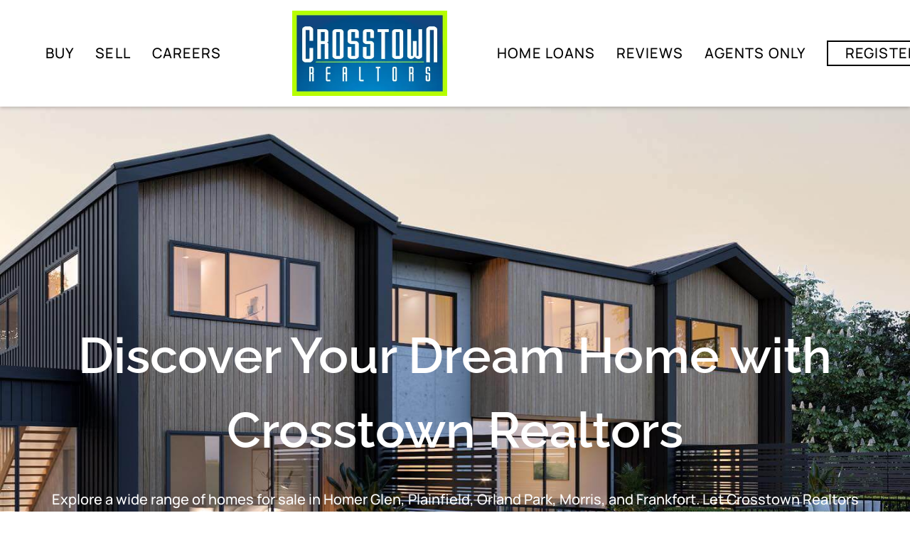

--- FILE ---
content_type: text/html; charset=utf-8
request_url: https://crosstownrealtors.com/
body_size: 10368
content:
<!doctype html><html lang="en"><head><meta http-equiv="content-type" content="text/html;charset=utf-8"><meta name="viewport" content="width=device-width,initial-scale=1,minimum-scale=1,maximum-scale=1,user-scalable=no"><link rel="dns-prefetch" href="//static.chimeroi.com"><link rel="dns-prefetch" href="//cdn.chime.me"><meta name="format-detection" content="telephone=no"><meta name="mobile-web-app-capable" content="yes"><title>Crosstown Realtors - Explore Homes for Sale in Homer Glen, Plainfie...</title><link rel="canonical" href="https://crosstownrealtors.com/">   <meta name="google-site-verification" content="WrHinhHPWi4cRL6lNTgNdV4g9HKPWeXPY7kAXOa7hTQ" /><meta name="google-site-verification" content="CWtP-cXdsbioyU4gci1ROTgJIKrQ-00GPFIMVKg_kM4" /><meta name="google-site-verification" content="ZLNuzmVkqMUUJKpPo43O9owLRQzBrY_feTctCujKZgQ" /><meta name="google-site-verification" content="d3muTTM23LWLCoo6IOfbNeN07-HcXx7672rEyQG-QD8" /><meta name="google-site-verification" content="0YRdgOqmQYBQtK0zXEmwfRLklE_LNa8su0CMEttJvOs" /><meta name="google-site-verification" content="R2cIwRQ-jWoAOqm7bdmlWNmHVQZyBxWlIyS-1fzf538" />  <meta name="title" property="og:title" content="Crosstown Realtors - Explore Homes for Sale in Homer Glen, Plainfie..."><meta name="twitter:card" content="summary_large_image"><meta name="twitter:title" content="Crosstown Realtors - Explore Homes for Sale in Homer Glen, Plainfie..."><meta name="keywords" content="Homer Glen Real Estate,Orland Park Real Estate,Homes for Sale in Plainfield,Real Estate Agents in Homer Glen
,Homes for Sale in Lockport IL
"><meta name="description" content="Explore a wide range of homes for sale in Homer Glen, Plainfield, Orland Park, Morris, and Frankfort with Crosstown Realtors. Find your dream home that fits your lifestyle and budget."><meta property="og:description" content="Explore a wide range of homes for sale in Homer Glen, Plainfield, Orland Park, Morris, and Frankfort with Crosstown Realtors. Find your dream home that fits your lifestyle and budget."><meta name="twitter:description" content="Explore a wide range of homes for sale in Homer Glen, Plainfield, Orland Park, Morris, and Frankfort with Crosstown Realtors. Find your dream home that fits your lifestyle and budget."><meta property="og:image:width" content="1200"><meta property="og:image:height" content="630">  <meta property="og:image" content="https://cdn.chime.me/image/fs/user-info/202522/12/w1200_original_9766a31b-fab7-4e7b-9cc8-6c7f294e1fc9.jpeg"><meta name="twitter:image" content="https://cdn.chime.me/image/fs/user-info/202522/12/w1200_original_9766a31b-fab7-4e7b-9cc8-6c7f294e1fc9.jpeg"><meta name="theme-color" content="#FFF"><link rel="shortcut icon" href="https://cdn.chime.me/image/fs/cmsbuild/2025226/10/original_4ef42690-c9aa-4856-b91e-e6183adac13c.jpeg"><link rel="apple-touch-icon" sizes="144x144" href="https://cdn.chime.me/image/fs/cmsbuild/2025226/10/w144_original_4ef42690-c9aa-4856-b91e-e6183adac13c.jpeg"><link rel="apple-touch-icon" sizes="120x120" href="https://cdn.chime.me/image/fs/cmsbuild/2025226/10/w120_original_4ef42690-c9aa-4856-b91e-e6183adac13c.jpeg"><link rel="apple-touch-icon" sizes="72x72" href="https://cdn.chime.me/image/fs/cmsbuild/2025226/10/w72_original_4ef42690-c9aa-4856-b91e-e6183adac13c.jpeg"><link rel="apple-touch-icon" sizes="52x52" href="https://cdn.chime.me/image/fs/cmsbuild/2025226/10/w52_original_4ef42690-c9aa-4856-b91e-e6183adac13c.jpeg"><meta http-equiv="X-UA-Compatible" content="IE=edge"><link href="//static.chimeroi.com/site-ssr/main-d195e6e2.css" rel="stylesheet"><link href="//static.chimeroi.com/site-ssr/template/1762242811591/template26.css" rel="stylesheet"><link rel="stylesheet" href="/styleAndTheme.css?t=1762262313648&display=block&siteId=122185&pageId=17989864"> <link href="//static.chimeroi.com/site-ssr/modules/md-header/layout4-b07d61ab.css" rel="stylesheet"><link href="//static.chimeroi.com/site-ssr/modules/md-hero/layout4-5239cb7c.css" rel="stylesheet"><link href="//static.chimeroi.com/site-ssr/modules/md-house/layout2-75d9f6d5.css" rel="stylesheet"><link href="//static.chimeroi.com/site-ssr/modules/md-evaluation-banner/new-seller-e67ac570.css" rel="stylesheet"><link href="//static.chimeroi.com/site-ssr/modules/md-footer/layout5-e7835c1b.css" rel="stylesheet"><link href="//static.chimeroi.com/site-ssr/modules/md-area-overview-a2279451.css" rel="stylesheet"><link href="//static.chimeroi.com/site-ssr/md-hero/layout4/search-bar-center-da2fec86.css" rel="stylesheet"><link href="//static.chimeroi.com/site-ssr/modules/md-header-264dd83a.css" rel="stylesheet">  <script>window.lngNsDetail={"lng":"en","ns":{"md-header":"https://cdn.lofty.com/doc/international/Site/en/md-header/1737341042036/Site-md-header.en.json","md-hero":"https://cdn.lofty.com/doc/international/Site/en/md-hero/1733705526130/Site-md-hero.en.json","md-house":"https://cdn.lofty.com/doc/fs/international/2025922/1/ee5d0786-7671-44c9-bb97-e617c0073efc/Site-md-house.en.json","md-evaluation-banner":"https://cdn.lofty.com/doc/fs/international/2025916/1/ed691ccd-aec1-40a9-9025-ae20050ee055/Site-md-evaluation-banner.en.json","md-footer":"https://cdn.lofty.com/doc/international/Site/en/md-footer/1742172387854/Site-md-footer.en.json","common":"https://cdn.lofty.com/doc/fs/international/20251027/1/fffd8852-fd74-403a-92b4-b4dc353165b3/Site-common.en.json"}}</script>   <input id="requestId" value="867774805_1762262313296" hidden> </head><body class="site home template26"><main id="app" class="page-content"><!--[--><header class="md-header layout4" style="--header-logo-fontsize:30px;"><div role="navigation" style="color:rgba(0, 0, 0, 1);--header-hovercolor:rgba(0, 0, 0, 1);--header-bgcolor:rgba(255, 255, 255, 0.89);--header-sec-txtcolor:rgba(0, 0, 0, 1);--header-sec-bgcolor:rgba(255, 255, 255, 1);font-family:var(--font-bold);font-size:20px;" class="header-container"><div class="header-bg" style="background:rgba(255, 255, 255, 0.89);"></div> <div class="left-menu"><!--[--><li style="" class="menu-item has-child" tabindex="0"><!-- first-level menu --> <a class="has-child-a uppercase" href="/listing" target="_self" tabindex="0" role="button" rel="noopener noreferrer"><!--[--><i style="display:none;" class="iconfont left icon-fashion-down"></i> <!--[-->Buy<!--]--> <!----> <i style="display:none;" class="icon-arrow_08_down iconfont"></i> <i style="display:none;" class="iconfont right icon-fashion-down"></i><!--]--></a> <div class="wrapper" style=""><ol class="submenu hidden-scrollbar" style=""><!--[--><li class="menu-item"><!--has submenu second-level menu --> <!--[--><!--not has submenu second-level menu --><!--[--><a href="/listing" target="_self" rel="noopener noreferrer"><!--[-->All Listings<!--]--></a><!--]--><!--]--></li><li class="menu-item"><!--has submenu second-level menu --> <!--[--><!--not has submenu second-level menu --><!--[--><a href="/featured-listing" target="_self" rel="noopener noreferrer"><!--[-->Featured Listings<!--]--></a><!--]--><!--]--></li><li class="menu-item"><!--has submenu second-level menu --> <!--[--><!--not has submenu second-level menu --><!--[--><a href="/sold-listing" target="_self" rel="noopener noreferrer"><!--[-->Sold Listings<!--]--></a><!--]--><!--]--></li><li class="menu-item"><!--has submenu second-level menu --> <!--[--><!--not has submenu second-level menu --><!--[--><a href="https://drive.google.com/file/d/1wlStgO07PeM7jWqocwjt6qbff4742Cey/view?usp=sharing" target="_blank" rel="noopener noreferrer"><!--[-->Buyers Guide<!--]--></a><!--]--><!--]--></li><!--]--></ol></div></li><li style="" class="menu-item has-child" tabindex="0"><!-- first-level menu --> <a class="has-child-a uppercase" href="/sell" target="_self" tabindex="0" role="button" rel="noopener noreferrer"><!--[--><i style="display:none;" class="iconfont left icon-fashion-down"></i> <!--[-->Sell<!--]--> <!----> <i style="display:none;" class="icon-arrow_08_down iconfont"></i> <i style="display:none;" class="iconfont right icon-fashion-down"></i><!--]--></a> <div class="wrapper" style=""><ol class="submenu hidden-scrollbar" style=""><!--[--><li class="menu-item"><!--has submenu second-level menu --> <!--[--><!--not has submenu second-level menu --><!--[--><a href="/sell" target="_self" rel="noopener noreferrer"><!--[-->Sell My Home<!--]--></a><!--]--><!--]--></li><li class="menu-item"><!--has submenu second-level menu --> <!--[--><!--not has submenu second-level menu --><!--[--><a href="https://drive.google.com/file/d/1b9DsaErftAuUBy96CWJVpvKU57XfDoWA/view?usp=sharing" target="_blank" rel="noopener noreferrer"><!--[-->Sellers Guide<!--]--></a><!--]--><!--]--></li><li class="menu-item"><!--has submenu second-level menu --> <!--[--><!--[--><a class="has-child-a" tabindex="0" role="button" rel="noopener noreferrer" href="https://drive.google.com/file/d/1v0UbTlfD1z5PMAO5ggMLWNTMheZKiFaj/view?usp=sharing" target="_blank"><i style="display:none;" class="iconfont left icon-fashion-down"></i> <!--[-->Get a Cash Offer<!--]--> <i style="display:none;" class="iconfont right icon-fashion-down"></i></a><!--]--> <!-- third-level menu --> <div class="wrapper" style=""><ol class="submenu hidden-scrollbar" style=""><!--[--><li class="menu-item"><!--[--><a href="https://drive.google.com/file/d/1v0UbTlfD1z5PMAO5ggMLWNTMheZKiFaj/view?usp=sharing" target="_blank" rel="noopener noreferrer"><!--[-->FAQ<!--]--></a><!--]--></li><!--]--></ol></div><!--]--></li><!--]--></ol></div></li><li style="" class="menu-item has-child" tabindex="0"><!-- first-level menu --> <a class="has-child-a uppercase" href="/about-copy" target="_self" tabindex="0" role="button" rel="noopener noreferrer"><!--[--><i style="display:none;" class="iconfont left icon-fashion-down"></i> <!--[-->Careers<!--]--> <!----> <i style="display:none;" class="icon-arrow_08_down iconfont"></i> <i style="display:none;" class="iconfont right icon-fashion-down"></i><!--]--></a> <div class="wrapper" style=""><ol class="submenu hidden-scrollbar" style=""><!--[--><li class="menu-item"><!--has submenu second-level menu --> <!--[--><!--not has submenu second-level menu --><!--[--><a href="/about-copy" target="_self" rel="noopener noreferrer"><!--[-->Join Crosstown<!--]--></a><!--]--><!--]--></li><li class="menu-item"><!--has submenu second-level menu --> <!--[--><!--not has submenu second-level menu --><!--[--><a href="https://drive.google.com/file/d/123tGf456O5EWHqjVrx-u3bXokksMuTax/view?usp=sharing" target="_blank" rel="noopener noreferrer"><!--[-->Resource Guide<!--]--></a><!--]--><!--]--></li><!--]--></ol></div></li><!--]--></div> <div class="logo-menu"><a class="logo" href="/" rel="noopener noreferrer"><img style="height:3em;" src="https://cdn.chime.me/image/fs/user-info/202522/12/h200_original_9766a31b-fab7-4e7b-9cc8-6c7f294e1fc9-jpeg.webp" alt="Crosstown Realtors"></a> <!----></div> <div class="right-menu nav-container"><!--[--><li style="" class="menu-item has-child" tabindex="0"><!-- first-level menu --> <a class="has-child-a uppercase" href="/home27-1" target="_self" tabindex="0" role="button" rel="noopener noreferrer"><!--[--><i style="display:none;" class="iconfont left icon-fashion-down"></i> <!--[-->Home Loans<!--]--> <!----> <i style="display:none;" class="icon-arrow_08_down iconfont"></i> <i style="display:none;" class="iconfont right icon-fashion-down"></i><!--]--></a> <div class="wrapper" style=""><ol class="submenu hidden-scrollbar" style=""><!--[--><li class="menu-item"><!--has submenu second-level menu --> <!--[--><!--not has submenu second-level menu --><!--[--><a href="/home27-1" target="_self" rel="noopener noreferrer"><!--[-->Preferred Rate- The Krakowski Group<!--]--></a><!--]--><!--]--></li><li class="menu-item"><!--has submenu second-level menu --> <!--[--><!--not has submenu second-level menu --><!--[--><a href="https://preferredrate.com/loan-officer/michael-krakowski/" target="_blank" rel="noopener noreferrer"><!--[-->Michael Krakowski- Pre Approval<!--]--></a><!--]--><!--]--></li><li class="menu-item"><!--has submenu second-level menu --> <!--[--><!--not has submenu second-level menu --><!--[--><a href="https://preferredrate.com/loan-officer/gary-krakowski/" target="_blank" rel="noopener noreferrer"><!--[-->Gary Krakowski- Pre Approval<!--]--></a><!--]--><!--]--></li><li class="menu-item"><!--has submenu second-level menu --> <!--[--><!--not has submenu second-level menu --><!--[--><a href="https://www.facebook.com/thekrakowskigroup/" target="_blank" rel="noopener noreferrer"><!--[-->The Krakowski Group Facebook Page<!--]--></a><!--]--><!--]--></li><!--]--></ol></div></li><li class="menu-item"><!--[--><a href="/reviews" target="_self" rel="noopener noreferrer" class="uppercase"><!--[-->Reviews<!--]--></a><!--]--></li><li style="" class="menu-item has-child" tabindex="0"><!-- first-level menu --> <a class="has-child-a uppercase" href="https://www.oakleysign.com/crosstownrealtors/" target="_blank" tabindex="0" role="button" rel="noopener noreferrer"><!--[--><i style="display:none;" class="iconfont left icon-fashion-down"></i> <!--[-->Agents Only<!--]--> <!----> <i style="display:none;" class="icon-arrow_08_down iconfont"></i> <i style="display:none;" class="iconfont right icon-fashion-down"></i><!--]--></a> <div class="wrapper" style=""><ol class="submenu hidden-scrollbar" style=""><!--[--><li class="menu-item"><!--has submenu second-level menu --> <!--[--><!--not has submenu second-level menu --><!--[--><a href="https://www.oakleysign.com/crosstownrealtors/" target="_blank" rel="noopener noreferrer"><!--[-->Oakley Signs- Order Signs<!--]--></a><!--]--><!--]--></li><li class="menu-item"><!--has submenu second-level menu --> <!--[--><!--not has submenu second-level menu --><!--[--><a href="https://b-ksignpostcompany.com/" target="_blank" rel="noopener noreferrer"><!--[-->Sign Installation (Homer, Plainfield, Morris)<!--]--></a><!--]--><!--]--></li><li class="menu-item"><!--has submenu second-level menu --> <!--[--><!--not has submenu second-level menu --><!--[--><a href="https://docs.google.com/forms/d/e/1FAIpQLSfFrcvLIi18_wCURq4HnKwPiiVH6OWtyq8sHZHZON0hs8qXUQ/viewform" target="_blank" rel="noopener noreferrer"><!--[-->Crosstown Easy Offer Questionnaire<!--]--></a><!--]--><!--]--></li><li class="menu-item"><!--has submenu second-level menu --> <!--[--><!--not has submenu second-level menu --><!--[--><a href="https://www.vizimagerealestate.com" target="_blank" rel="noopener noreferrer"><!--[-->Viz Image- Order Photos<!--]--></a><!--]--><!--]--></li><li class="menu-item"><!--has submenu second-level menu --> <!--[--><!--not has submenu second-level menu --><!--[--><a href="http://crosstownrealtors.ourproshop.com" target="_blank" rel="noopener noreferrer"><!--[-->Vista Print Store-  Order Swag<!--]--></a><!--]--><!--]--></li><li class="menu-item"><!--has submenu second-level menu --> <!--[--><!--not has submenu second-level menu --><!--[--><a href="https://www.corefact.com/catalog" target="_blank" rel="noopener noreferrer"><!--[-->Corefact- Order Postcards/Door Hangers<!--]--></a><!--]--><!--]--></li><li class="menu-item"><!--has submenu second-level menu --> <!--[--><!--not has submenu second-level menu --><!--[--><a href="https://www.breakthroughbroker.com/" target="_blank" rel="noopener noreferrer"><!--[-->Breakthrough Broker- Marketing<!--]--></a><!--]--><!--]--></li><li class="menu-item"><!--has submenu second-level menu --> <!--[--><!--not has submenu second-level menu --><!--[--><a href="https://minuteman.com/" target="_blank" rel="noopener noreferrer"><!--[-->MinuteMan Press- Printing<!--]--></a><!--]--><!--]--></li><li class="menu-item"><!--has submenu second-level menu --> <!--[--><!--not has submenu second-level menu --><!--[--><a href="https://m13print.com/" target="_blank" rel="noopener noreferrer"><!--[-->M13 Graphics- Printing<!--]--></a><!--]--><!--]--></li><li class="menu-item"><!--has submenu second-level menu --> <!--[--><!--not has submenu second-level menu --><!--[--><a href="https://www.qualitylogoproducts.com/" target="_blank" rel="noopener noreferrer"><!--[-->Quality Logo Products- Promotional Products<!--]--></a><!--]--><!--]--></li><li class="menu-item"><!--has submenu second-level menu --> <!--[--><!--not has submenu second-level menu --><!--[--><a href="https://drive.google.com/file/d/1wlStgO07PeM7jWqocwjt6qbff4742Cey/view?usp=sharing" target="_blank" rel="noopener noreferrer"><!--[-->Buyers Guide- PDF<!--]--></a><!--]--><!--]--></li><li class="menu-item"><!--has submenu second-level menu --> <!--[--><!--not has submenu second-level menu --><!--[--><a href="https://drive.google.com/file/d/1b9DsaErftAuUBy96CWJVpvKU57XfDoWA/view?usp=sharing" target="_blank" rel="noopener noreferrer"><!--[-->Sellers Guide- PDF<!--]--></a><!--]--><!--]--></li><li class="menu-item"><!--has submenu second-level menu --> <!--[--><!--not has submenu second-level menu --><!--[--><a href="https://drive.google.com/file/d/123tGf456O5EWHqjVrx-u3bXokksMuTax/view?usp=sharing" target="_blank" rel="noopener noreferrer"><!--[-->Candidate Resource Guide- PDF<!--]--></a><!--]--><!--]--></li><li class="menu-item"><!--has submenu second-level menu --> <!--[--><!--not has submenu second-level menu --><!--[--><a href="https://drive.google.com/file/d/1RkxDBgXgGDPlgSYCswjiLlnIbEsdxu77/view?usp=sharing" target="_blank" rel="noopener noreferrer"><!--[-->Crosstown Realtors Approved Logo<!--]--></a><!--]--><!--]--></li><li class="menu-item"><!--has submenu second-level menu --> <!--[--><!--not has submenu second-level menu --><!--[--><a href="https://drive.google.com/file/d/19gI1S-mhPCND4K6zSP6SCC1RaWDuRqog/view?usp=sharing" target="_self" rel="noopener noreferrer"><!--[-->Crosstown Commercial Approved Logo<!--]--></a><!--]--><!--]--></li><li class="menu-item"><!--has submenu second-level menu --> <!--[--><!--not has submenu second-level menu --><!--[--><a href="https://drive.google.com/file/d/1kccr93SI75NbEdFdU0nj9bnbhekdqb56/view?usp=sharing" target="_blank" rel="noopener noreferrer"><!--[-->TST Approved Team Logo<!--]--></a><!--]--><!--]--></li><li class="menu-item"><!--has submenu second-level menu --> <!--[--><!--not has submenu second-level menu --><!--[--><a href="https://drive.google.com/file/d/14wH3ecSydco2KXWrv4jirnHOuf2JRF2J/view?usp=sharing" target="_blank" rel="noopener noreferrer"><!--[-->SR Approved Team Logo<!--]--></a><!--]--><!--]--></li><!--]--></ol></div></li><!--]--> <li class="menu-item more" style="display:none;"><a class="iconfont icon-more" style="font-size:1.33em;" role="button" tabindex="0" aria-label="MORE" rel="noopener noreferrer"></a> <div class="submenu-container"><div class="wrapper"><ol style="" class="submenu hidden-scrollbar"><!--[--><!--]--></ol></div></div></li> <!-- google translate start --> <!--[--><!----> <!----><!--]--> <!----> <!-- google translate end --> <ul class="head-account"><!--  Has logged   Display user related information  start --> <!--[--><!--  Has logged   Display user related information  end --><!--  not logged in   Show Login Register  start --><li class="menu-item item-regist" role="button" tabindex="0">Register</li> <li class="menu-item item-login" role="button" tabindex="0">Sign In</li><!--]--> <!--  not logged in   Show Login Register  end --></ul></div> <!-- mobile language nav start --> <!----> <!-- mobile language nav end --> <!-- mobile currency start--> <!----> <!-- mobile currency end--> <div class="nav-mask"></div> <div style="display:none;" class="menu-icon"><div class="menu-icon-inner"><span class="menu-bar top d-block"></span> <span class="menu-bar middle d-block"></span> <span class="menu-bar bottom d-block"></span></div></div> <!----></div> <div class="header-placeholder"><div style="height:150px;min-height:60px;"></div></div> <script type="application/ld+json">{"@type":"Organization","name":"Crosstown Realtors","logo":"https://cdn.chime.me/image/fs/user-info/202522/12/original_9766a31b-fab7-4e7b-9cc8-6c7f294e1fc9.jpeg","url":"https://crosstownrealtors.com","sameAs":["https://www.facebook.com/Crosstown-Realtors-2048600998740966","https://www.linkedin.com/in/crosstown","https://www.zillow.com/profile/Crosstown-Realtors","https://www.instagram.com/crosstownrealtors","https://maps.google.com/maps?cid=8157615179904216462"],"@context":"http://schema.org"}</script></header><div class="md-hero layout4 banner-with-search-bar mg-bg" style="--g-primary-color:#fff;--g-text-color:#fff;"><div class="banner single" style="min-height:640px;background-color:;"><div class="single-picture" style="background-size:cover;background-position:center;background-repeat:no-repeat;background-image:url(https://cdn.chime.me/image/fs/sitebuild/202459/7/original_6836f1d8-5ba1-4bad-9496-046b3a66c747-jpeg.webp);background-color:;"></div> <!----> <!----> <!--[--><div class="media-content-v2 media-content-search-bar f-col"><div class="media-info"><div class="title-text"><div class="site-title center" style="font-size:70px;" role="heading" aria-level="1">Discover Your Dream Home with Crosstown Realtors</div> <div class="site-subtitle center" style="font-size:20px;" role="heading" aria-level="3">Explore a wide range of homes for sale in Homer Glen, Plainfield, Orland Park, Morris, and Frankfort. Let Crosstown Realtors guide you to the perfect property that fits your lifestyle and budget.</div> <div style="display:none;" class="media-shadow"></div></div> <!--[--><!--]--></div> <!--[--> <!----> <div class="media-content-box media-content-box-layout4"><div class="search-bar search-bar-center layout4 shadow column row2column"><div class="search-by-section"><div class="search-category"><div class="keyword"><input class="search-input" type="text" value="" placeholder=""></div> <div class="keyword-submit" role="button" tabindex="0" aria-label="Search"><span>Search</span></div></div> <!----></div> <!-- advanceSearch should not show in mobile size --> <div class="condition-search"><!----></div></div></div><!--]--></div><!--]--> <div style="display:none;background:rgba(25, 25, 25, 0.5);" class="banner-mask"></div> <!----></div></div><div class="md-house layout2 mg-bg has-padding" style="--g-bg-color:rgba(255, 255, 255, 1);"><div class="f-col"><div class="site-title title" style="font-size:var(--mg-title-size);"><h2><span style="font-family: font-Amaranth-700; font-size: 1.06em;">Featured Listings</span></h2></div></div> <ul class="house-grid layout2 count_6"><!--[--><li class="house-grid-item layout2" title="134 W 107th ST, Chicago, IL 60628"><article><a class="house-preview" href="/listing-detail/1172999958/134-W-107th-ST-Chicago-IL" target="_blank" aria-label="134 W 107th ST, Chicago, IL 60628" self="false"><img class="" style="" src="https://img.chime.me/imageemb/mls-listing/584/MRD12508253/4156c2cd/1762073955/w600_original_BMBRCsIwDAbgE7Xp8q8YfPbVF2-QbrFOjBumIHh6v8cYR5yJAlldf_tbv5GX3clf0T_bSptrt6Dr7TJxLcIVBFQW3NfURDTNgpKUbUmNeTY7oUxo-XlY_wcAAP__-jpg.webp" alt></a> <!----> <div class="body-mask"><!----> <div class="price-fav"><div class="house-price">$0</div></div> <div class="house-basic clearfix"><!--[--><span class="vertical-line house-bed">5 Beds</span><span class="vertical-line house-bath">3 Baths</span><!--]--></div> <h3 class="house-address"><a href="/listing-detail/1172999958/134-W-107th-ST-Chicago-IL" target="_blank" aria-label="134 W 107th ST, Chicago, IL 60628" self="false">134 W 107th ST, Chicago, IL 60628</a></h3> <div class="house-footer"><!----> <p class="house-provided ws-pre-wrap">Listed by Daniel Robinson of Crosstown Realtors, Inc.</p></div> <img class="small-logo" style="" src="https://cdn.chime.me/image/fs/cmsbuild/2022310/18/h600_original_be6dddc4-7b4a-48f2-a672-25bb3ea81c21-png.webp" alt="Midwest Real Estate Data (MRED) IDX"></div></article> <!----></li><li class="house-grid-item layout2" title="15245 State ST, South Holland, IL 60473"><article><a class="house-preview" href="/listing-detail/1172997208/15245-State-ST-South-Holland-IL" target="_blank" aria-label="15245 State ST, South Holland, IL 60473" self="false"><img class="" style="" src="https://img.chime.me/imageemb/mls-listing/584/MRD12508154/af252851/1762198146/w600_original_BMBRDsIgDADQE0GBtdvw219_vEFTCs5Yt9glJp7e9zjPwy8APkU2_u1v_nqU3cBePj5bg814qMPtfs2F0poJYcYi2kkCpwkDNumhrknC0mtppIvmucbnoeMfAAD__w-jpg.webp" alt></a> <!----> <div class="body-mask"><!----> <div class="price-fav"><div class="house-price">$185,000</div></div> <div class="house-basic clearfix"><!--[--><span class="vertical-line house-bed">5 Beds</span><span class="vertical-line house-bath">2.5 Baths</span><span class="vertical-line house-sqft">1,602 SqFt</span><!--]--></div> <h3 class="house-address"><a href="/listing-detail/1172997208/15245-State-ST-South-Holland-IL" target="_blank" aria-label="15245 State ST, South Holland, IL 60473" self="false">15245 State ST, South Holland, IL 60473</a></h3> <div class="house-footer"><!----> <p class="house-provided ws-pre-wrap">Listed by David Aguirre of Crosstown Realtors, Inc.</p></div> <img class="small-logo" style="" src="https://cdn.chime.me/image/fs/cmsbuild/2022310/18/h600_original_be6dddc4-7b4a-48f2-a672-25bb3ea81c21-png.webp" alt="Midwest Real Estate Data (MRED) IDX"></div></article> <!----></li><li class="house-grid-item layout2" title="2289 Grand Pointe TRL, Aurora, IL 60503"><article><a class="house-preview" href="/listing-detail/1173009936/2289-Grand-Pointe-TRL-Aurora-IL" target="_blank" aria-label="2289 Grand Pointe TRL, Aurora, IL 60503" self="false"><img class="" style="" src="https://img.chime.me/imageemb/mls-listing/584/MRD12508073/86161836/1762147750/w600_original_BMBRDsIgDAbgE0E72KTx2VdfvMHfgThj3WJJTDy932OMw89EniMMv_2Nr8d1N7KX989WaTP05nS9Xaa0sHDJpGlSFWg4CTjMc1sC7kVCrkhFM_OqNT6P1v8BAAD__w-jpg.webp" alt></a> <!----> <div class="body-mask"><!----> <div class="price-fav"><div class="house-price">$3,200</div></div> <div class="house-basic clearfix"><!--[--><span class="vertical-line house-bed">4 Beds</span><span class="vertical-line house-bath">3.5 Baths</span><span class="vertical-line house-sqft">1,950 SqFt</span><!--]--></div> <h3 class="house-address"><a href="/listing-detail/1173009936/2289-Grand-Pointe-TRL-Aurora-IL" target="_blank" aria-label="2289 Grand Pointe TRL, Aurora, IL 60503" self="false">2289 Grand Pointe TRL, Aurora, IL 60503</a></h3> <div class="house-footer"><!----> <p class="house-provided ws-pre-wrap">Listed by Carly Wittenberg of Crosstown Realtors, Inc.</p></div> <img class="small-logo" style="" src="https://cdn.chime.me/image/fs/cmsbuild/2022310/18/h600_original_be6dddc4-7b4a-48f2-a672-25bb3ea81c21-png.webp" alt="Midwest Real Estate Data (MRED) IDX"></div></article> <!----></li><li class="house-grid-item layout2" title="3903 W Monroe ST, Chicago, IL 60624"><article><a class="house-preview" href="/listing-detail/1173030500/3903-W-Monroe-ST-Chicago-IL" target="_blank" aria-label="3903 W Monroe ST, Chicago, IL 60624" self="false"><img class="" style="" src="https://img.chime.me/imageemb/mls-listing/584/MRD12507805/38fee1a7/1761947947/w600_original_BMBRDsIwCADQE7WUUqT67a8_3oCMrc6IW2SJiaf3PY5jjwtAUFbX3_bWb-Rpc_BXjM9qsLqOOeB2v2LlIr0wMC7Sy9mSWa-pNZKkuFBCqdyQ63Qizc99Hv8AAAD__w-jpg.webp" alt></a> <!----> <div class="body-mask"><!----> <div class="price-fav"><div class="house-price">$380,000</div></div> <div class="house-basic clearfix"><!--[--><span class="vertical-line house-bed">7 Beds</span><span class="vertical-line house-bath">2 Baths</span><span class="vertical-line house-sqft">3,049 Sqft Lot</span><!--]--></div> <h3 class="house-address"><a href="/listing-detail/1173030500/3903-W-Monroe-ST-Chicago-IL" target="_blank" aria-label="3903 W Monroe ST, Chicago, IL 60624" self="false">3903 W Monroe ST, Chicago, IL 60624</a></h3> <div class="house-footer"><!----> <p class="house-provided ws-pre-wrap">Listed by Dale Talsma of Crosstown Realtors, Inc.</p></div> <img class="small-logo" style="" src="https://cdn.chime.me/image/fs/cmsbuild/2022310/18/h600_original_be6dddc4-7b4a-48f2-a672-25bb3ea81c21-png.webp" alt="Midwest Real Estate Data (MRED) IDX"></div></article> <!----></li><li class="house-grid-item layout2" title="3907 Troon ST, Flossmoor, IL 60422"><article><a class="house-preview" href="/listing-detail/1173016240/3907-Troon-ST-Flossmoor-IL" target="_blank" aria-label="3907 Troon ST, Flossmoor, IL 60422" self="false"><img class="" style="" src="https://img.chime.me/imageemb/mls-listing/584/MRD12508489/d6496d0b/1761937298/w600_original_BMBRDsIgDAbgE0Edlgo---qLN_hDB85Yt9glJp5-33PfN78S-TnC8F8_-Hlsq5G9fXwXpcUwZqf74zalfCpcKqFLbyVJAPolMLOGmqYWkiKz5CpaJL62eRwBAAD__w-jpg.webp" alt></a> <!----> <div class="body-mask"><!----> <div class="price-fav"><div class="house-price">$314,900</div></div> <div class="house-basic clearfix"><!--[--><span class="vertical-line house-bed">3 Beds</span><span class="vertical-line house-bath">3 Baths</span><span class="vertical-line house-sqft">2,910 SqFt</span><!--]--></div> <h3 class="house-address"><a href="/listing-detail/1173016240/3907-Troon-ST-Flossmoor-IL" target="_blank" aria-label="3907 Troon ST, Flossmoor, IL 60422" self="false">3907 Troon ST, Flossmoor, IL 60422</a></h3> <div class="house-footer"><!----> <p class="house-provided ws-pre-wrap">Listed by Daniel Robinson of Crosstown Realtors, Inc.</p></div> <img class="small-logo" style="" src="https://cdn.chime.me/image/fs/cmsbuild/2022310/18/h600_original_be6dddc4-7b4a-48f2-a672-25bb3ea81c21-png.webp" alt="Midwest Real Estate Data (MRED) IDX"></div></article> <!----></li><li class="house-grid-item layout2" title="3907 W Monroe ST, Chicago, IL 60624"><article><a class="house-preview" href="/listing-detail/1173030503/3907-W-Monroe-ST-Chicago-IL" target="_blank" aria-label="3907 W Monroe ST, Chicago, IL 60624" self="false"><img class="" style="" src="https://img.chime.me/imageemb/mls-listing/584/MRD12507790/4681f674/1761947947/w600_original_BMBRDsIgDAbgE0GrgASfffXFG_zrOpyxbrEkJp5-33OM3a9EniIM_-2Dn0fZjOzt_bvOtBq6Ot0ft9O5cK2NSVJhbZhCWZqEDLmESTmHNgtYa06LIr527UcAAAD__w-jpg.webp" alt></a> <!----> <div class="body-mask"><!----> <div class="price-fav"><div class="house-price">$320,000</div></div> <div class="house-basic clearfix"><!--[--><span class="vertical-line house-bed">5 Beds</span><span class="vertical-line house-bath">2 Baths</span><span class="vertical-line house-sqft">2,613 Sqft Lot</span><!--]--></div> <h3 class="house-address"><a href="/listing-detail/1173030503/3907-W-Monroe-ST-Chicago-IL" target="_blank" aria-label="3907 W Monroe ST, Chicago, IL 60624" self="false">3907 W Monroe ST, Chicago, IL 60624</a></h3> <div class="house-footer"><!----> <p class="house-provided ws-pre-wrap">Listed by Dale Talsma of Crosstown Realtors, Inc.</p></div> <img class="small-logo" style="" src="https://cdn.chime.me/image/fs/cmsbuild/2022310/18/h600_original_be6dddc4-7b4a-48f2-a672-25bb3ea81c21-png.webp" alt="Midwest Real Estate Data (MRED) IDX"></div></article> <!----></li><!--]--></ul> <a class="button-more site-button plain button-more" href="/listing?searchId=xQKAH_ZYbzr" aria-label="More Listings" rel="noopener noreferrer" style="">More</a></div><div class="md-evaluation-banner new-seller step0" style="margin-bottom:50px;"><div class="background-image" style="background-size:cover;background-position:center;background-repeat:no-repeat;background-image:url(https://cdn.chime.me/image/fs/sitebuild/202459/7/w600_original_355e300d-2f46-42e1-9f79-a73b0ca9d5fb-jpg.webp);background-color:;"><div class="img-mask"></div> <div class="step1-wrapper zindex2 mg-container"><div class="video-wrapper"><div class="preview-img" style="background-size:cover;background-position:center;background-repeat:no-repeat;background-image:url(https://cdn.chime.me/image/fs/sitebuild/202459/7/w600_original_6e8a935d-e17c-49a2-a6cd-a5e8855920e6-jpg.webp);background-color:;"></div></div> <div class="evaluation-register new-seller register-card"><div class="form-wrap"><form novalidate class="reg-form"><!--[--><div class="title" style="font-family:var(--font-bold);"><h2 style="font-size:30px;line-height:1.27; color: #202437;text-align:left;">How much is your home worth?</h2></div> <div class="desc" style="font-family:var(--font-normal);"><h3 style="font-size:16px;color:#797e8b;line-height: 1.25;text-align:left;">Get a FREE instant home value estimate and request an ongoing home value report.</h3></div> <div class="basic-info"><!-- address --> <div class="v-input"><!--[--><!--]--> <div class="input-container"><span class="label-top">Enter your home address*</span> <input type="text" name="address" aria-label="address" placeholder="Enter your home address*" maxlength="300" value="" autocomplete="off"> <!----> <!----> <!----></div> <!----> <p style="display:none;" class="mg-error"></p> <!--[--><!--]--></div> <!--  full name pattern  --> <div class="v-input"><!--[--><!--]--> <div class="input-container"><span class="label-top">Full Name*</span> <input type="text" name="fullname" aria-label="fullname" placeholder="Full Name*" maxlength="30" autocomplete="off" value> <!----> <!----> <!----></div> <!----> <p style="display:none;" class="mg-error"></p> <!--[--><!--]--></div> <!--  separate naming scheme  --> <!----> <!----> <div class="v-input"><!--[--><!--]--> <div class="input-container"><span class="label-top">Email*</span> <input type="email" name="email" aria-label="email" placeholder="Email*" maxlength="40" autocomplete="off" value> <!----> <!----> <!----></div> <div style="display:none;" class="email-suggestion"><!--[--><!--]--></div> <p style="display:none;" class="mg-error"></p> <!--[--><!--]--></div> <div class="v-input"><!--[--><!--]--> <div class="input-container"><span class="label-top">Phone*</span> <input type="tel" name="phone" aria-label="phone" placeholder="Phone*" value="" autocomplete="off"> <!----> <!----> <!----></div> <!----> <p style="display:none;" class="mg-error"></p> <!--[--><!--]--></div></div> <!--  Display login information after third-party login  --><!--]--></form> <button style="background-color:;font-size:16px;color::#fff;font-family:var(--font-normal);color:#fff;" class="disabled submit-btn" value="Get FREE Valuation" title="Please accept our Terms of Use to complete the registration">Get FREE Valuation</button> <!----></div> <div class="disclaimer-wrap opt-in" style=""><div class="tcpa-consent"><div class="noParty disclaimer-item consent-item noTop"><div class="checkbox-li"><div class="check-box-container" style="border-color:#a0a3af;color:#a0a3af;"><span class="iconfont icon-checked" style="display:none;"></span></div> <!----></div> <div class="disclaimer-content party-consent" style="--g-text-color:#a0a3af;"><p>By checking this box, I agree by electronic signature to the <a href="/site/electronic-disclosure-consent" target="_blank" class="privacy-link">Electronic Disclosure Consent Agreement</a>; to receive recurring marketing communication from or on behalf of Crosstown Realtors, including auto-dialed calls, texts, and artificial/prerecorded voice messages (message frequency varies; data rates may apply; reply "STOP" to opt-out of texts or "HELP" for assistance); and to the <a href="/site/privacy-terms#terms-of-service" target="_blank" class="privacy-link">Terms of Service</a> and <a href="/site/privacy-terms#privacy-policy" target="_blank" class="privacy-link">Privacy Policy</a> of this website. Consent not required to make a purchase. I understand that I can call  to obtain direct assistance.</p></div></div></div> <div class="custom-disclaimer-list"><!--[--><!--]--></div></div></div></div> <!--v-if--></div> <div class="step1-introduce mg-container"><div class="introduce-text"><h2>Why Choose Us</h2> <ul><!--[--><li><h3>Free &amp; Instant Home Valuation</h3> <p>Estimate how much you can get by selling your home and keep track as the market changes.</p></li><li><h3>Sell Faster</h3> <p>Our team utilizes the power of online marketing to sell faster than an average real estate agent.</p></li><li><h3>Save Money</h3> <p>Our experts help you sell for the highest price point possible.</p></li><!--]--></ul></div> <img class="introduce-img" style="" src="https://cdn.chime.me/image/fs/sitebuild/2022526/23/w600_original_7edb5c2e-1b9a-4e7c-8db4-e3a8081b4254-png.webp" alt></div> <!----> <div style="display:none;" class="copyright md-evaluation-banner"><!--[--><p class="chime">Powered by <a class="link" href="https:&#x2F;&#x2F;lofty.com">Lofty  Inc.</a><span class="reserved">Copyright 2025. All Rights Reserved.</span></p> <p class="service"><a href="/site/privacy-terms#terms-of-service" target="_blank" rel="noopener noreferrer">Terms of service</a></p> <p class="policy"><a href="/site/privacy-terms#privacy-policy" target="_blank" rel="noopener noreferrer">Privacy policy</a></p><!--]--></div> <!----></div><div class="md-house layout2 mg-bg has-padding" style=""><div class="f-col"><div class="site-title title" style="font-size:var(--mg-title-size);"><h2>Recently Sold by Crosstown</h2></div></div> <ul class="house-grid layout2 count_6"><!--[--><li class="house-grid-item layout2" title="206 DAGGETT AVE, Lockport, IL 60441"><article><a class="house-preview" href="/sold-listing/detail/1189554482/206-DAGGETT-AVE-Lockport-IL" target="_blank" aria-label="206 DAGGETT AVE, Lockport, IL 60441" self="false"><img class="" style="" src="https://img.chime.me/imageemb/mls-listing/584/MRD12466516/c6c80363/1757442571/w600_original_BMBRDsIgDADQE5VSYIh---uPN6jS4ox1iyUx8fS-x5y7nxA9Bzb-bW_-erhvhvby8Vk7rsZDHC_XM6VS60IV-61RYjlA5iJQlqjAKgqNukpuMR0lhucu4x8AAP__-jpg.webp" alt></a> <!----> <div class="body-mask"><p class="house-sold-date closed"><!----></p> <div class="price-fav"><div class="house-price-wrap"><span class="house-sold-price">$360,000</span> <p><span class="house-initial-price">$375,900</span> <span class="house-trend trend-down"><i class="iconfont icon-arrow_04_down"></i> 4.2%</span></p></div></div> <div class="house-basic clearfix"><!--[--><span class="vertical-line house-bed">3 Beds</span><span class="vertical-line house-bath">2 Baths</span><span class="vertical-line house-sqft">1,593 SqFt</span><!--]--></div> <h3 class="house-address"><a href="/sold-listing/detail/1189554482/206-DAGGETT-AVE-Lockport-IL" target="_blank" aria-label="206 DAGGETT AVE, Lockport, IL 60441" self="false">206 DAGGETT AVE, Lockport, IL 60441</a></h3> <div class="sold-footer house-footer"><!----> <p class="house-provided ws-pre-wrap">Listed by Andrew Jay of Crosstown Realtors, Inc.</p></div> <img class="small-logo" style="" src="https://cdn.chime.me/image/fs/cmsbuild/2022310/18/h600_original_be6dddc4-7b4a-48f2-a672-25bb3ea81c21-png.webp" alt="Midwest Real Estate Data (MRED) IDX"></div></article> <!----></li><li class="house-grid-item layout2" title="305 W 3rd ST, Streator, IL 61364"><article><a class="house-preview" href="/sold-listing/detail/1189574070/305-W-3rd-ST-Streator-IL" target="_blank" aria-label="305 W 3rd ST, Streator, IL 61364" self="false"><img class="" style="" src="https://img.chime.me/imageemb/mls-listing/584/MRD12396516/8bacbc9b/1754308101/w600_original_BMBdDsIwCADgE1FWitj67Ksv3gDXH2fELbLExNPve-775hdET0FN_-tHfx7m1dDePr5LxcV0NMfb_RopFTlFQaJHJRKBzmcG5pghU08guUxlIq29zeG1tXEEAAD__w-jpg.webp" alt></a> <!----> <div class="body-mask"><p class="house-sold-date closed"><!----></p> <div class="price-fav"><div class="house-price-wrap"><span class="house-sold-price">$150,000</span> <p><span class="house-initial-price">$144,000</span> <span class="house-trend trend-up"><i class="iconfont icon-arrow_03_up"></i> 4.2%</span></p></div></div> <div class="house-basic clearfix"><!--[--><span class="vertical-line house-bed">3 Beds</span><span class="vertical-line house-bath">1 Bath</span><span class="vertical-line house-sqft">1,205 SqFt</span><!--]--></div> <h3 class="house-address"><a href="/sold-listing/detail/1189574070/305-W-3rd-ST-Streator-IL" target="_blank" aria-label="305 W 3rd ST, Streator, IL 61364" self="false">305 W 3rd ST, Streator, IL 61364</a></h3> <div class="sold-footer house-footer"><!----> <p class="house-provided ws-pre-wrap">Listed by Cara Boren of Crosstown Realtors, Inc.</p></div> <img class="small-logo" style="" src="https://cdn.chime.me/image/fs/cmsbuild/2022310/18/h600_original_be6dddc4-7b4a-48f2-a672-25bb3ea81c21-png.webp" alt="Midwest Real Estate Data (MRED) IDX"></div></article> <!----></li><li class="house-grid-item layout2" title="2048 N Oak Park AVE, Chicago, IL 60707"><article><a class="house-preview" href="/sold-listing/detail/1189465153/2048-N-Oak-Park-AVE-Chicago-IL" target="_blank" aria-label="2048 N Oak Park AVE, Chicago, IL 60707" self="false"><img class="" style="" src="https://img.chime.me/imageemb/mls-listing/584/MRD12470603/5940e639/1757776447/w600_original_BMBRDsIwCADQE7WUQrbit7_-eANcsc6IW2SJiaf3PY5jjxNAUFbX3_bWb-Rlc_BXjM_aYXUdFnC5nrHyXKZCIMZdpEoyVkxcjJK0dk9tXjrWG9LEkp-7jX8AAAD__w-jpg.webp" alt></a> <!----> <div class="body-mask"><p class="house-sold-date closed"><!----></p> <div class="price-fav"><div class="house-price-wrap"><span class="house-sold-price">$380,000</span> <p><span class="house-initial-price">$375,000</span> <span class="house-trend trend-up"><i class="iconfont icon-arrow_03_up"></i> 1.3%</span></p></div></div> <div class="house-basic clearfix"><!--[--><span class="vertical-line house-bed">3 Beds</span><span class="vertical-line house-bath">2 Baths</span><span class="vertical-line house-sqft">1,248 SqFt</span><!--]--></div> <h3 class="house-address"><a href="/sold-listing/detail/1189465153/2048-N-Oak-Park-AVE-Chicago-IL" target="_blank" aria-label="2048 N Oak Park AVE, Chicago, IL 60707" self="false">2048 N Oak Park AVE, Chicago, IL 60707</a></h3> <div class="sold-footer house-footer"><!----> <p class="house-provided ws-pre-wrap">Listed by Nicholas Fredrick of Crosstown Realtors, Inc</p></div> <img class="small-logo" style="" src="https://cdn.chime.me/image/fs/cmsbuild/2022310/18/h600_original_be6dddc4-7b4a-48f2-a672-25bb3ea81c21-png.webp" alt="Midwest Real Estate Data (MRED) IDX"></div></article> <!----></li><li class="house-grid-item layout2" title="6743 S Pointe DR #1C, Tinley Park, IL 60477"><article><a class="house-preview" href="/sold-listing/detail/1189470354/6743-S-Pointe-DR--1C-Tinley-Park-IL" target="_blank" aria-label="6743 S Pointe DR #1C, Tinley Park, IL 60477" self="false"><img class="" style="" src="https://img.chime.me/imageemb/mls-listing/584/MRD12390889/133da74e/1754308335/w600_original_BMBRDsIgDADQE0FZ2Wbx219_vEGpBWesWyyJiaf3PcY4_AzgObLxb3_z16PsBvby_tnusBl3dbjeLhPmkogKrJSwLagBZZ7CnE8lVGka1kaYqqTKtMTnof0fAAD__w-jpg.webp" alt></a> <!----> <div class="body-mask"><p class="house-sold-date closed"><!----></p> <div class="price-fav"><div class="house-price-wrap"><span class="house-sold-price">$260,000</span> <p><span class="house-initial-price">$262,000</span> <span class="house-trend trend-down"><i class="iconfont icon-arrow_04_down"></i> 0.8%</span></p></div></div> <div class="house-basic clearfix"><!--[--><span class="vertical-line house-bed">2 Beds</span><span class="vertical-line house-bath">2 Baths</span><span class="vertical-line house-sqft">1,650 SqFt</span><!--]--></div> <h3 class="house-address"><a href="/sold-listing/detail/1189470354/6743-S-Pointe-DR--1C-Tinley-Park-IL" target="_blank" aria-label="6743 S Pointe DR #1C, Tinley Park, IL 60477" self="false">6743 S Pointe DR #1C, Tinley Park, IL 60477</a></h3> <div class="sold-footer house-footer"><!----> <p class="house-provided ws-pre-wrap">Listed by Mike Koleilat of Crosstown Realtors, Inc.</p></div> <img class="small-logo" style="" src="https://cdn.chime.me/image/fs/cmsbuild/2022310/18/h600_original_be6dddc4-7b4a-48f2-a672-25bb3ea81c21-png.webp" alt="Midwest Real Estate Data (MRED) IDX"></div></article> <!----></li><li class="house-grid-item layout2" title="1920 S 6th AVE, Maywood, IL 60153"><article><a class="house-preview" href="/sold-listing/detail/1189426323/1920-S-6th-AVE-Maywood-IL" target="_blank" aria-label="1920 S 6th AVE, Maywood, IL 60153" self="false"><img class="" style="" src="https://img.chime.me/imageemb/mls-listing/584/MRD12468136/cc34b6e7/1757515447/w600_original_BMBRDsIgDADQE0HBdcD89tcfb9B2Dc5Yt1gSE0-_9xzj8CuAT5GM_vuHfh5lN7C39--2wmbU1eH-uOULlpanAoiFsKU5cFYOmBYMC7OENWutklqVmePr0H4GAAD__w-jpg.webp" alt></a> <!----> <div class="body-mask"><p class="house-sold-date closed"><!----></p> <div class="price-fav"><div class="house-price-wrap"><span class="house-sold-price">$360,000</span> <p><span class="house-initial-price">$364,900</span> <span class="house-trend trend-down"><i class="iconfont icon-arrow_04_down"></i> 1.3%</span></p></div></div> <div class="house-basic clearfix"><!--[--><span class="vertical-line house-bed">4 Beds</span><span class="vertical-line house-bath">3 Baths</span><span class="vertical-line house-sqft">1,589 SqFt</span><!--]--></div> <h3 class="house-address"><a href="/sold-listing/detail/1189426323/1920-S-6th-AVE-Maywood-IL" target="_blank" aria-label="1920 S 6th AVE, Maywood, IL 60153" self="false">1920 S 6th AVE, Maywood, IL 60153</a></h3> <div class="sold-footer house-footer"><!----> <p class="house-provided ws-pre-wrap">Listed by David Jackson of Crosstown Realtors, Inc.</p></div> <img class="small-logo" style="" src="https://cdn.chime.me/image/fs/cmsbuild/2022310/18/h600_original_be6dddc4-7b4a-48f2-a672-25bb3ea81c21-png.webp" alt="Midwest Real Estate Data (MRED) IDX"></div></article> <!----></li><li class="house-grid-item layout2" title="9812 S Nottingham AVE #14, Chicago Ridge, IL 60415"><article><a class="house-preview" href="/sold-listing/detail/1189527628/9812-S-Nottingham-AVE--14-Chicago-Ridge-IL" target="_blank" aria-label="9812 S Nottingham AVE #14, Chicago Ridge, IL 60415" self="false"><img class="" style="" src="https://img.chime.me/imageemb/mls-listing/584/MRD12435746/3c26840b/1758221061/w600_original_BMBRDsIgDADQE0FLKUz89tcfb9CVBWesW-wSE0-_9zyO3a8AnqOY_LeP_DzqZmBvH9-1w2oyFof745aIc5m4AqFq40sODREDU5XQ6oShdJ1lLokw9fjal3EGAAD__w-jpg.webp" alt></a> <!----> <div class="body-mask"><p class="house-sold-date closed"><!----></p> <div class="price-fav"><div class="house-price-wrap"><span class="house-sold-price">$161,500</span> <p><span class="house-initial-price">$155,000</span> <span class="house-trend trend-up"><i class="iconfont icon-arrow_03_up"></i> 4.2%</span></p></div></div> <div class="house-basic clearfix"><!--[--><span class="vertical-line house-bed">2 Beds</span><span class="vertical-line house-bath">1 Bath</span><span class="vertical-line house-sqft">800 SqFt</span><!--]--></div> <h3 class="house-address"><a href="/sold-listing/detail/1189527628/9812-S-Nottingham-AVE--14-Chicago-Ridge-IL" target="_blank" aria-label="9812 S Nottingham AVE #14, Chicago Ridge, IL 60415" self="false">9812 S Nottingham AVE #14, Chicago Ridge, IL 60415</a></h3> <div class="sold-footer house-footer"><!----> <p class="house-provided ws-pre-wrap">Listed by Polly Hullinger of Crosstown Realtors, Inc.</p></div> <img class="small-logo" style="" src="https://cdn.chime.me/image/fs/cmsbuild/2022310/18/h600_original_be6dddc4-7b4a-48f2-a672-25bb3ea81c21-png.webp" alt="Midwest Real Estate Data (MRED) IDX"></div></article> <!----></li><!--]--></ul> <a class="button-more site-button plain button-more" href="/sold-listing?searchId=xQKAH_1HPHEH" aria-label="More Sold Listing" rel="noopener noreferrer" style="">More</a></div><footer class="md-footer layout5" style="--bg-color:rgba(255, 255, 255, 1);padding-top:10px;padding-bottom:80px;background-image:url(&quot;https://cdn.chime.me/image/fs/cmsbuild/2024613/10/w1200_original_e03d9b22-d6c7-417c-83a7-03376a678564.png&quot;);"><div class="f-col footer-container"><div class="site-logo"><!--[--><!--[--><img class="logo-item" style="height:3em;" src="https://cdn.chime.me/image/fs/user-info/202522/12/h60_original_9766a31b-fab7-4e7b-9cc8-6c7f294e1fc9-jpeg.webp" alt="site logo"><!--]--><!--]--></div> <div class="share-links"><!--[--><a class="share-item" href="https://www.facebook.com/Crosstown-Realtors-2048600998740966" aria-label="facebook" target="_blank" rel="noopener noreferrer"><i class="icon-facebook-sign iconfont"></i></a><a class="share-item" href="https://www.linkedin.com/in/crosstown" aria-label="linkedin" target="_blank" rel="noopener noreferrer"><i class="icon-linkedin iconfont"></i></a><a class="share-item" href="https://www.zillow.com/profile/Crosstown-Realtors" aria-label="zillow" target="_blank" rel="noopener noreferrer"><i class="icon-zillow iconfont"></i></a><a class="share-item" href="https://www.instagram.com/crosstownrealtors" aria-label="instagram" target="_blank" rel="noopener noreferrer"><i class="icon-instagram iconfont"></i></a><a class="share-item" href="https://maps.google.com/maps?cid=8157615179904216462" aria-label="google+" target="_blank" rel="noopener noreferrer"><i class="icon-google1 iconfont"></i></a><!--]--></div> <div class="detail"><div class="site-title" style="font-family:var(--font-bold);font-size:20px;color:rgba(0, 0, 0, 1);">Crosstown Realtors</div> <div class="site-title" style="font-family:var(--font-normal);font-size:;color:rgba(0, 0, 0, 1);">CROSSTOWN REALTORS | License ID:  471019341</div> <div class="detail-addr site-p" style="font-family:var(--font-normal);font-size:14px;color:#fff;">15252 West 143rd St, Homer Glen, Illinois, 60491, USA</div> <p class="site-p underline" style="font-family:var(--font-normal);font-size:;color:rgba(0, 0, 0, 1);"><a href="tel:+1(708) 949-4379" target="_top" rel="noopener noreferrer">+1(708) 949-4379</a></p> <p class="site-p underline" style="font-family:var(--font-normal);font-size:;color:rgba(0, 0, 0, 1);"><a href="mailto:chris@crosstownrealtors.com" rel="noopener noreferrer">chris@crosstownrealtors.com</a></p></div> <!----> <div class="detail other-cont"><!----> <!----> <div class="site-p"><h1><span style="font-family: font-Exo2-900;"><strong><span style="text-decoration: underline;"><span style="font-size: 2.59em;">Locations</span></span></strong></span></h1>
<p><span style="font-size: 1.41em;"><strong>Homer Glen</strong></span></p>
<p>15252 W. 143rd Street&nbsp;</p>
<p>Homer Glen, IL 60491</p>
<p>(708) 949-4379</p>
<p>&nbsp;</p>
<p><span style="font-size: 1.41em;"><strong>Plainfield</strong></span></p>
<p>13246 S. Rt. 59, Suite 106</p>
<p>Plainfield, IL 60585</p>
<p>(815) 249-1018</p>
<p>&nbsp;</p>
<p><span style="font-size: 1.41em;"><strong>Frankfort</strong></span></p>
<p>108 N. White Street</p>
<p>Frankfort, IL 60423</p>
<p>(708) 921-0035</p>
<p>&nbsp;</p>
<p><span style="font-size: 1.41em;"><strong>Morris</strong></span></p>
<p>519 Franklin Street</p>
<p>Unit 101 &amp; 106</p>
<p>Morris, IL 60450</p>
<p>(815) 884-3113</p>
<p>&nbsp;</p>
<p><span style="font-size: 1.41em;"><strong>Lynwood</strong></span></p>
<p>19962 Torrence Ave</p>
<p>Lynwood, IL 60411</p>
<p>(708) 515-4505</p></div></div> <div class="download-closely" style="display:none;"><!----> <div class="code-wrapper"><canvas class="qr-code"></canvas></div> <p class="code-title down">Get My App</p> <!----></div> <div class="bottom-content"><!----> <!----> <div class="mls-declaimer-container-v2"><!--[--><div class="declaimer"><div class="site-p content">IDX information is provided exclusively for consumers’ personal, non-commercial use and that it may not be used for any purpose other than to identify prospective properties consumers may be interested in purchasing. Information deemed reliable but not guaranteed to be accurate. Listing information updated daily.</div> <!----></div><!--]--></div></div> <!----> <div class="copyright"><!--[--><p class="site-p tip-color"><!--[--><a href="/site/privacy-terms" target="_blank" style="text-decoration:underline;" rel="noopener noreferrer">Terms of Service &amp; Privacy Policy</a>
    |
    <a href="/site/privacy-terms#cookie-policy" style="text-decoration:underline;" rel="noopener noreferrer">Cookie Policy</a>
    |
    <span style="text-decoration:underline;cursor:pointer;">Cookie Preferences</span>
    |
    <a href="/property-listings/sitemap" style="text-decoration:underline;" rel="noopener noreferrer"> Property Listings</a>
    |
    <a href="/sitemap" style="text-decoration:underline;" rel="noopener noreferrer">Sitemap</a> <!--[-->
        |
        <a href="/accessibility" style="text-decoration:underline;" rel="noopener noreferrer">Accessibility</a><!--]--><!--]--></p> <p class="site-p tip-color">Powered by <a href="https:&#x2F;&#x2F;lofty.com" style="text-decoration: underline" rel="nofollow">Lofty  Inc.</a> Copyright 2025. All Rights Reserved.</p><!--]--></div></div></footer><!----><!--]--></main> <a href="/18f00cbc922baws932d8b0key1095?type=ssr" rel="nofollow" style="display:none"></a>    <div id="teleported"></div></body></html>

--- FILE ---
content_type: text/css
request_url: https://static.chimeroi.com/site-ssr/modules/md-header/layout4-b07d61ab.css
body_size: 3555
content:
.menu-item .uppercase{text-transform:uppercase}.menu-item .capitalize{text-transform:capitalize}.icon-fashion-down,.icon-arrow_08_down{font-weight:bold;font-size:12px;display:inline-block;margin-left:4px}.icon-fashion-down.left,.icon-arrow_08_down.left{display:inline-block;position:absolute;left:3px;transform:rotate(-90deg) scale(0.7) !important}.icon-fashion-down.right,.icon-arrow_08_down.right{transform:rotate(90deg) scale(0.7) !important}.icon-arrow_08_down{font-weight:normal}

.download-closely{cursor:default}.download-closely .code-title{color:#fff;font-size:14px;line-height:20px;font-family:var(--font-normal);margin-bottom:15px}.download-closely .code-title.down{color:#191919;margin-top:15px;margin-bottom:0px;text-align:center}.download-closely .code-wrapper{display:flex;text-align:center;justify-content:center}.download-closely .code-wrapper .ios img,.download-closely .code-wrapper .android img{width:100px;height:100px;vertical-align:bottom}.download-closely .code-wrapper .ios.android,.download-closely .code-wrapper .android.android{margin-left:20px}.download-closely .code-wrapper .ios span,.download-closely .code-wrapper .android span{margin-top:10px;font-size:14px;line-height:12px;color:#a0a3af;font-family:var(--font-normal);display:inline-block}.download-closely .code-wrapper .qr-code{border:3px solid #fff;border-radius:5px}.download-closely .download-link.closely-config{display:flex}.download-closely .download-link.closely-config .closely-download{display:block;margin-left:20px}.download-closely .download-link.closely-config .closely-download:first-of-type{margin-left:0px}.download-closely .download-link .closely-download{display:inline-flex}.download-closely .download-link img{height:40px}.intall-closely-plugin{height:60px;position:fixed;bottom:0;width:100%;background:#ffffff;box-shadow:0px -4px 10px rgba(0,10,30,0.1);z-index:calc(var(--level-subhigh) - 3);display:flex;justify-content:space-between;align-items:center;padding:10px 15px}.intall-closely-plugin .closely-icon{display:flex;align-items:center}.intall-closely-plugin .closely-icon .iconfont.icon-close-light{font-size:16px;color:#a8a8a8;margin-right:15px}.intall-closely-plugin .closely-icon .app-name{color:#191919;font-size:16px;line-height:20px;font-family:var(--font-medium);margin-left:8px;white-space:nowrap}.intall-closely-plugin .closely-icon img{width:17px;height:20px}.intall-closely-plugin .install-plugin{background:#3b6ef1;font-family:var(--font-bold);border-radius:5px;display:block;color:#fff;line-height:40px;font-size:14px;padding:0 20px}

.md-header.layout4{position:relative;z-index:calc(var(--level-medium) + 10)}.md-header.layout4 .header-container{position:fixed;display:flex;left:0;top:0;width:100%;z-index:calc(var(--level-medium) + 10);padding:0 5%;font-size:16px;letter-spacing:1.1px;opacity:1;transition:padding-left ease 0.3s, transform ease 0.3s, opacity ease 0.3s;user-select:none}.md-header.layout4 .header-container.nosticky{position:absolute}.md-header.layout4 .header-container .header-bg{position:absolute;left:0;top:0;width:100%;height:100%;background:#191919;z-index:-1;opacity:1}.md-header.layout4 .header-container .logo-menu{display:flex;align-items:center}.md-header.layout4 .header-container .logo-menu .logo{margin:15px 20px;font-size:40px;display:block}.md-header.layout4 .header-container .logo-menu .logo img{height:1em;display:block}.md-header.layout4 .header-container .left-menu,.md-header.layout4 .header-container .right-menu{flex:1;display:flex}.md-header.layout4 .header-container .left-menu{justify-content:flex-start}.md-header.layout4 .header-container .right-menu{justify-content:flex-end}.md-header.layout4 .header-container .right-menu>.menu-item.active,.md-header.layout4 .header-container .left-menu>.menu-item.active{color:var(--header-hovercolor)}.md-header.layout4 .header-container .left-menu>.menu-item,.md-header.layout4 .header-container .right-menu>.menu-item{padding-right:30px}.md-header.layout4 .header-container .left-menu>.menu-item,.md-header.layout4 .header-container .right-menu>.menu-item,.md-header.layout4 .header-container .head-account>.menu-item,.md-header.layout4 .header-container .menu-item.more{position:relative;vertical-align:middle;flex:none;display:flex;align-items:center}.md-header.layout4 .header-container .left-menu>.menu-item>a,.md-header.layout4 .header-container .right-menu>.menu-item>a,.md-header.layout4 .header-container .head-account>.menu-item>a,.md-header.layout4 .header-container .menu-item.more>a{margin:0px;padding:20px 0;line-height:1}.md-header.layout4 .header-container .left-menu>.menu-item .wrapper,.md-header.layout4 .header-container .right-menu>.menu-item .wrapper,.md-header.layout4 .header-container .head-account>.menu-item .wrapper,.md-header.layout4 .header-container .menu-item.more .wrapper{display:none;padding:0;min-width:100%;background:var(--header-sec-bgcolor, #191919);box-shadow:0px 2px 10px 0px rgba(25,25,25,0.1);color:#fff;position:absolute;z-index:2;top:100%;left:0}.md-header.layout4 .header-container .left-menu>.menu-item .wrapper .submenu,.md-header.layout4 .header-container .right-menu>.menu-item .wrapper .submenu,.md-header.layout4 .header-container .head-account>.menu-item .wrapper .submenu,.md-header.layout4 .header-container .menu-item.more .wrapper .submenu{font-family:var(--font-normal);color:var(--header-sec-txtcolor, #fff)}.md-header.layout4 .header-container .left-menu>.menu-item .wrapper .submenu .menu-item:hover,.md-header.layout4 .header-container .right-menu>.menu-item .wrapper .submenu .menu-item:hover,.md-header.layout4 .header-container .head-account>.menu-item .wrapper .submenu .menu-item:hover,.md-header.layout4 .header-container .menu-item.more .wrapper .submenu .menu-item:hover{color:var(--header-hovercolor)}.md-header.layout4 .header-container .left-menu>.menu-item .wrapper .wrapper,.md-header.layout4 .header-container .right-menu>.menu-item .wrapper .wrapper,.md-header.layout4 .header-container .head-account>.menu-item .wrapper .wrapper,.md-header.layout4 .header-container .menu-item.more .wrapper .wrapper{left:100%;top:0}.md-header.layout4 .header-container .left-menu>.menu-item .wrapper .menu-item,.md-header.layout4 .header-container .right-menu>.menu-item .wrapper .menu-item,.md-header.layout4 .header-container .head-account>.menu-item .wrapper .menu-item,.md-header.layout4 .header-container .menu-item.more .wrapper .menu-item{position:static;height:40px;line-height:40px;font-size:16px}.md-header.layout4 .header-container .left-menu>.menu-item .wrapper .menu-item:hover,.md-header.layout4 .header-container .right-menu>.menu-item .wrapper .menu-item:hover,.md-header.layout4 .header-container .head-account>.menu-item .wrapper .menu-item:hover,.md-header.layout4 .header-container .menu-item.more .wrapper .menu-item:hover{background:var(--header-sec-bgcolor, rgba(218,218,218,0.3))}.md-header.layout4 .header-container .left-menu>.menu-item .wrapper .menu-item:hover>.wrapper,.md-header.layout4 .header-container .right-menu>.menu-item .wrapper .menu-item:hover>.wrapper,.md-header.layout4 .header-container .head-account>.menu-item .wrapper .menu-item:hover>.wrapper,.md-header.layout4 .header-container .menu-item.more .wrapper .menu-item:hover>.wrapper{position:fixed;width:auto;min-width:0;left:auto;display:block}.md-header.layout4 .header-container .left-menu>.menu-item .wrapper a,.md-header.layout4 .header-container .right-menu>.menu-item .wrapper a,.md-header.layout4 .header-container .head-account>.menu-item .wrapper a,.md-header.layout4 .header-container .menu-item.more .wrapper a{position:relative;display:block;padding:0 20px;white-space:nowrap;cursor:pointer;text-overflow:ellipsis;overflow:hidden;white-space:nowrap}.md-header.layout4 .header-container .left-menu>.menu-item:hover,.md-header.layout4 .header-container .right-menu>.menu-item:hover,.md-header.layout4 .header-container .head-account>.menu-item:hover,.md-header.layout4 .header-container .menu-item.more:hover{cursor:pointer}.md-header.layout4 .header-container .left-menu>.menu-item:hover>.submenu-container,.md-header.layout4 .header-container .right-menu>.menu-item:hover>.submenu-container,.md-header.layout4 .header-container .head-account>.menu-item:hover>.submenu-container,.md-header.layout4 .header-container .menu-item.more:hover>.submenu-container{position:absolute;top:100%;left:50%}.md-header.layout4 .header-container .left-menu>.menu-item:hover>.submenu-container>.wrapper,.md-header.layout4 .header-container .right-menu>.menu-item:hover>.submenu-container>.wrapper,.md-header.layout4 .header-container .head-account>.menu-item:hover>.submenu-container>.wrapper,.md-header.layout4 .header-container .menu-item.more:hover>.submenu-container>.wrapper{display:block;position:relative;left:-50%}.md-header.layout4 .header-container .left-menu>.menu-item:hover>.wrapper,.md-header.layout4 .header-container .right-menu>.menu-item:hover>.wrapper,.md-header.layout4 .header-container .head-account>.menu-item:hover>.wrapper,.md-header.layout4 .header-container .menu-item.more:hover>.wrapper{display:block}.md-header.layout4 .header-container .right-menu{display:flex;flex:1;white-space:nowrap}.md-header.layout4 .header-container .right-menu .icon-lock{font-size:14px;margin-left:5px;vertical-align:middle}.md-header.layout4 .header-container .right-menu .more{padding-right:30px}.md-header.layout4 .header-container .right-menu .more.has-child{display:flex}.md-header.layout4 .header-container .right-menu .more .icon-more{padding:0 10px;font-size:16px;line-height:1;vertical-align:middle}.md-header.layout4 .header-container .right-menu .more>.wrapper .wrapper{left:auto;right:100%}.md-header.layout4 .header-container .head-account{display:flex;flex:none;justify-content:flex-end}.md-header.layout4 .header-container .head-account .parent-dom-of-closely{margin-top:10px;min-width:240px}.md-header.layout4 .header-container .head-account .parent-dom-of-closely .download-closely{background:rgba(238,238,238,0.05);border-radius:5px;width:calc(100% - 30px);margin:13px auto;padding:15px 10px}.md-header.layout4 .header-container .head-account .parent-dom-of-closely .download-closely .code-title{text-align:center;color:var(--header-sec-txtcolor, #fff) !important;line-height:12px}.md-header.layout4 .header-container .head-account .parent-dom-of-closely .download-closely .code-wrapper .android img,.md-header.layout4 .header-container .head-account .parent-dom-of-closely .download-closely .code-wrapper .ios img{width:90px;height:90px}.md-header.layout4 .header-container .head-account .parent-dom-of-closely .download-closely .code-wrapper .android span,.md-header.layout4 .header-container .head-account .parent-dom-of-closely .download-closely .code-wrapper .ios span{display:block;text-align:center;color:var(--header-sec-txtcolor, #fff)}.md-header.layout4 .header-container .head-account .parent-dom-of-closely .download-closely .code-wrapper .android{margin-left:10px}.md-header.layout4 .header-container .head-account>.menu-item{margin:0}.md-header.layout4 .header-container .head-account>.menu-item.has-child{padding-right:50px}.md-header.layout4 .header-container .head-account>.menu-item.has-child .menu-user{display:flex;align-items:center}.md-header.layout4 .header-container .head-account>.menu-item.has-child .menu-user .first-name{display:inline-block;max-width:162px;overflow:hidden;text-overflow:ellipsis;margin-left:10px}.md-header.layout4 .header-container .head-account>.menu-item.has-child .menu-user .menu-user-initial{width:30px;height:30px;overflow:hidden;border:1px solid #fff;border-radius:50%;background:var(--color-theme);color:#ffffff;display:flex;justify-content:center;align-items:center;box-sizing:border-box;text-transform:uppercase;font-family:var(--font-medium);font-size:14px}.md-header.layout4 .header-container .head-account>.menu-item.has-child .menu-user .iconfont{display:none}.md-header.layout4 .header-container .head-account>.menu-item.has-child .wrapper{text-align:left;right:0;left:auto;padding:20px 0 10px 0}.md-header.layout4 .header-container .head-account>.menu-item.has-child .wrapper .first-name{padding:0 20px;font-weight:700;font-family:var(--font-bold)}.md-header.layout4 .header-container .head-account>.menu-item.has-child .wrapper .first-name:hover{background:none}.md-header.layout4 .header-container .head-account>.menu-item.has-child .wrapper .logout{text-align:center;color:#f0454c;margin-top:10px}.md-header.layout4 .header-container .head-account>.menu-item.has-child .wrapper .logout:hover{color:#f0454c !important}.md-header.layout4 .header-container .head-account>.menu-item.item-login,.md-header.layout4 .header-container .head-account>.menu-item.item-regist{align-self:center;display:block;cursor:pointer;padding:0px;border-style:solid;border-width:0;text-transform:uppercase;min-width:74px;text-align:center;height:36px;line-height:32px;padding:0 24px;border:solid 2px}.md-header.layout4 .header-container .head-account>.menu-item.item-login::before,.md-header.layout4 .header-container .head-account>.menu-item.item-regist::before{display:none}.md-header.layout4 .header-container .head-account>.menu-item+.menu-item{margin-left:20px}.md-header.layout4 .header-container .head-language-pc{display:flex;flex:none}.md-header.layout4 .header-container .head-language-pc>.menu-item{margin-right:20px;position:relative;vertical-align:middle;flex:none;display:flex;align-items:center}.md-header.layout4 .header-container .head-language-pc>.menu-item img{width:22px;height:14px;object-fit:contain;vertical-align:middle}.md-header.layout4 .header-container .head-language-pc>.menu-item .icon-arrow_04_down{font-size:10px}.md-header.layout4 .header-container .head-language-pc>.menu-item .wrapper{width:240px;display:none;color:#fff;background:var(--header-sec-bgcolor, #191919);padding:0;min-width:100%;position:absolute;z-index:2;top:100%;right:0}.md-header.layout4 .header-container .head-language-pc>.menu-item .wrapper .submenu{font-family:var(--font-normal);color:var(--header-sec-txtcolor, #fff)}.md-header.layout4 .header-container .head-language-pc>.menu-item .wrapper .submenu .menu-item:hover{color:var(--header-hovercolor)}.md-header.layout4 .header-container .head-language-pc>.menu-item .wrapper .menu-item{position:static;height:40px;line-height:40px;font-size:14px}.md-header.layout4 .header-container .head-language-pc>.menu-item .wrapper .menu-item:hover{background:var(--header-sec-bgcolor, rgba(218,218,218,0.3))}.md-header.layout4 .header-container .head-language-pc>.menu-item .wrapper .lang-list-item{position:relative;display:flex;justify-content:space-between;align-items:center;padding:0 20px;white-space:nowrap;cursor:pointer;text-overflow:ellipsis;overflow:hidden;white-space:nowrap}.md-header.layout4 .header-container .head-language-pc>.menu-item .wrapper .lang-list-item .lang-img{width:24px;height:16px;object-fit:contain;vertical-align:middle;margin-right:10px}.md-header.layout4 .header-container .head-language-pc>.menu-item .wrapper .wrapper{left:100%;top:0}.md-header.layout4 .header-container .head-language-pc>.menu-item:hover{cursor:pointer}.md-header.layout4 .header-container .head-language-pc>.menu-item:hover>.submenu-container{position:absolute;top:100%;left:50%}.md-header.layout4 .header-container .head-language-pc>.menu-item:hover>.wrapper{display:block}.md-header.layout4 .header-container .head-language-pc>.menu-item:hover .icon-arrow_04_down{display:inline-block;transform:rotate(180deg) translateY(0)}.md-header.layout4 .header-container .head-language-pc.currency .wrapper{width:320px}.md-header.layout4 .header-placeholder{display:block;width:100%;font-size:40px;overflow:hidden}.md-header.layout4 .header-placeholder>div{height:1em}.md-header.layout4 .menu-item:hover{color:var(--header-hovercolor)}.md-header.layout4.transparent .header-container .header-bg{background:linear-gradient(to bottom, rgba(0,0,0,0.4), rgba(0,0,0,0)) !important}.md-header.layout4.hide .header-container{opacity:0;transform:translateY(-100%);pointer-events:none}.md-header.layout4:not(.mobile):not(.transparent) .header-container{box-shadow:0px 2px 5px 0px rgba(0,0,0,0.2)}.md-header.layout4:not(.mobile):not(.transparent) .left-menu>.menu-item>.wrapper,.md-header.layout4:not(.mobile):not(.transparent) .right-menu>.menu-item>.wrapper,.md-header.layout4:not(.mobile):not(.transparent) .submenu-container>.wrapper{box-shadow:0px 2px 10px 0px rgba(25,25,25,0.1)}.md-header.layout4:not(.mobile) .right-menu{display:flex !important}.md-header.layout4:not(.mobile) .logo-menu{margin:0 50px}.md-header.layout4:not(.mobile) .item-login:hover,.md-header.layout4:not(.mobile) .item-regist:hover{background-color:var(--header-hovercolor);border-color:var(--header-hovercolor) !important;color:inherit}.md-header.mobile.layout4 .header-container .logo,.md-header.mobile.layout4 .header-placeholder>div{font-size:var(--header-logo-fontsize, 24px);transition:font-size 0.3s ease;min-height:1px}.md-header.mobile.layout4 .header-container{padding:0}.md-header.mobile.layout4 .header-container .header-bg{opacity:1}.md-header.mobile.layout4 .header-container .left-menu,.md-header.mobile.layout4 .header-container .menu-item.more{display:none}.md-header.mobile.layout4 .header-container .logo-menu{flex:1;justify-content:center;background-color:var(--header-bgcolor);box-shadow:0 2px 5px 0 rgba(0,0,0,0.2)}.md-header.mobile.layout4 .header-container .logo-menu .logo{margin:0;padding:18px 20px;font-size:24px;display:flex;align-items:center}.md-header.mobile.layout4 .header-container .logo-menu.has-sub{justify-content:flex-start}.md-header.mobile.layout4 .header-container .logo-menu.has-sub .logo:first-child{padding-right:0}.md-header.mobile.layout4 .header-container .logo-menu.has-sub .logo:nth-child(2){padding-left:0}.md-header.mobile.layout4 .header-container .nav-container{position:fixed;margin-bottom:0;top:var(--header-top, 60px);right:-100%;bottom:0;display:block !important;width:100%;background:var(--header-sec-bgcolor, #191919);box-sizing:border-box;overflow-y:auto;z-index:100;font-family:var(--font-medium);color:var(--header-sec-txtcolor, #fff);transition:all 0.3s ease;padding-bottom:70px}.md-header.mobile.layout4 .header-container .nav-container.show{right:0}.md-header.mobile.layout4 .header-container .nav-container.show .head-account{position:fixed}.md-header.mobile.layout4 .header-container .nav-container .menu-item:not(.active) a:hover{color:var(--header-hovercolor)}.md-header.mobile.layout4 .header-container .nav-container .head-account{width:100%;height:70px;background:var(--header-sec-bgcolor, #191919);padding:19px 15px 15px 15px;border-top:1px solid rgba(218,218,218,0.3);left:0;right:0;bottom:0;z-index:101}.md-header.mobile.layout4 .header-container .nav-container .head-account>.menu-item{padding:0;margin-right:0;height:100%}.md-header.mobile.layout4 .header-container .nav-container .head-account>.menu-item::before{display:none}.md-header.mobile.layout4 .header-container .nav-container .head-account>.menu-item.has-child{flex:1;display:flex;justify-content:space-around}.md-header.mobile.layout4 .header-container .nav-container .head-account>.menu-item .wrapper,.md-header.mobile.layout4 .header-container .nav-container .head-account>.menu-item .menu-user{display:none}.md-header.mobile.layout4 .header-container .nav-container .head-account>.menu-item .logout{font-family:var(--font-normal);font-size:14px;line-height:21px;color:#f0454c}.md-header.mobile.layout4 .header-container .nav-container .head-account>.menu-item.item-regist,.md-header.mobile.layout4 .header-container .nav-container .head-account>.menu-item.item-login{color:var(--header-sec-txtcolor, #fff);font-size:var(--header-sec-fontsize, 14px);width:80px;flex:1 1 0;justify-content:center;text-transform:uppercase;line-height:34px;border:solid 1px}.md-header.mobile.layout4 .header-container .nav-container .head-account>.menu-item.item-regist:active,.md-header.mobile.layout4 .header-container .nav-container .head-account>.menu-item.item-login:active{background-color:var(--header-hovercolor);border-color:var(--header-hovercolor) !important}.md-header.mobile.layout4 .header-container .nav-container>.menu-item{width:100%;height:auto;display:block;line-height:50px;margin:0;padding:0;border-top:1px solid rgba(218,218,218,0.3)}.md-header.mobile.layout4 .header-container .nav-container>.menu-item::before{display:none}.md-header.mobile.layout4 .header-container .nav-container>.menu-item .wrapper .menu-item :hover{background-color:transparent}.md-header.mobile.layout4 .header-container .nav-container>.menu-item>.wrapper{display:none;position:static;box-shadow:none;padding:0 35px}.md-header.mobile.layout4 .header-container .nav-container>.menu-item>.wrapper .menu-item{height:auto;line-height:50px;margin-top:0;opacity:0.8}.md-header.mobile.layout4 .header-container .nav-container>.menu-item>.wrapper .menu-item .wrapper{display:none;position:static;margin:0;box-shadow:none;padding:0 0 0 20px}.md-header.mobile.layout4 .header-container .nav-container>.menu-item>.wrapper .menu-item .wrapper .menu-item{margin:0}.md-header.mobile.layout4 .header-container .nav-container>.menu-item>.wrapper .menu-item.open .wrapper{display:block;background:transparent}.md-header.mobile.layout4 .header-container .nav-container>.menu-item>.wrapper .menu-item.open .has-child-a .iconfont{transform:rotate(180deg)}.md-header.mobile.layout4 .header-container .nav-container>.menu-item>.wrapper a{padding:0;font-size:var(--header-sec-fontsize, 14px);font-family:var(--font-medium);text-transform:uppercase;text-overflow:ellipsis;overflow:hidden;white-space:nowrap}.md-header.mobile.layout4 .header-container .nav-container>.menu-item>a{display:block;position:relative;text-transform:uppercase;padding:0 15px;margin:0;line-height:50px;font-size:var(--header-fontsize, 14px);text-overflow:ellipsis;overflow:hidden;white-space:nowrap}.md-header.mobile.layout4 .header-container .nav-container>.menu-item.has-child>a{display:flex;justify-content:space-between;align-items:center}.md-header.mobile.layout4 .header-container .nav-container>.menu-item.has-child>a .iconfont{opacity:0.5}.md-header.mobile.layout4 .header-container .nav-container>.menu-item.has-child:hover>.wrapper{margin-top:0}.md-header.mobile.layout4 .header-container .nav-container>.menu-item.has-child:hover:before{display:none}.md-header.mobile.layout4 .header-container .nav-container>.menu-item.open .wrapper{display:block;background:transparent}.md-header.mobile.layout4 .header-container .nav-container>.menu-item.open .wrapper .menu-item .has-child-a{display:flex;justify-content:space-between}.md-header.mobile.layout4 .header-container .nav-container>.menu-item.open .wrapper .menu-item .has-child-a .icon-arrow_08_down{transform:translateY(0) !important}.md-header.mobile.layout4 .header-container .nav-container>.menu-item.open .wrapper .menu-item.open .has-child-a .icon-arrow_08_down{transform:translateY(0) rotate(180deg) !important}.md-header.mobile.layout4 .header-container .nav-container>.menu-item.open>a .iconfont{transform:rotate(180deg)}.md-header.mobile.layout4 .header-container .nav-container>.menu-item.more{display:none}.md-header.mobile.layout4 .header-container .nav-container .head-language-mobile{color:var(--header-sec-txtcolor, #fff)}.md-header.mobile.layout4 .header-container .nav-container .head-language-mobile>.menu-item{width:100%;height:auto;display:block;line-height:50px;margin:0;padding:0;border-top:1px solid rgba(218,218,218,0.3)}.md-header.mobile.layout4 .header-container .nav-container .head-language-mobile>.menu-item:last-child{border-bottom:1px solid rgba(218,218,218,0.3)}.md-header.mobile.layout4 .header-container .nav-container .head-language-mobile>.menu-item:hover{color:var(--header-hovercolor)}.md-header.mobile.layout4 .header-container .nav-container .head-language-mobile>.menu-item::before{display:none}.md-header.mobile.layout4 .header-container .nav-container .head-language-mobile>.menu-item.active{color:var(--header-hovercolor)}.md-header.mobile.layout4 .header-container .nav-container .head-language-mobile>.menu-item .lang-list-item{display:block;position:relative;text-transform:uppercase;padding:0 15px;margin:0;line-height:50px;font-size:var(--header-fontsize, 14px);text-overflow:ellipsis;overflow:hidden;white-space:nowrap}.md-header.mobile.layout4 .header-container .nav-container .head-language-mobile>.menu-item .lang-list-item .lang-img{width:24px;height:16px;object-fit:contain;vertical-align:middle;margin-right:10px}.md-header.mobile.layout4 .header-container .nav-mask{display:none;position:fixed;left:0;top:0;width:100%;height:100%;z-index:99}.md-header.mobile.layout4 .header-container .nav-mask.active{display:block}.md-header.mobile.layout4 .header-container .menu-icon{display:flex;flex-wrap:wrap;justify-content:center;align-items:center;width:60px;height:100%;position:absolute;right:0;cursor:pointer}.md-header.mobile.layout4 .header-container .menu-icon .menu-icon-inner{width:25px}.md-header.mobile.layout4 .header-container .menu-icon .menu-bar{display:block;height:1px;width:100%;background-color:currentColor;transition:all 0.3s ease;margin:6px 0}.md-header.mobile.layout4 .header-container .menu-icon.sideMenuShow .menu-bar.top{transform:matrix(0.70711, 0.70711, -0.70711, 0.70711, 0, 6)}.md-header.mobile.layout4 .header-container .menu-icon.sideMenuShow .menu-bar.middle{opacity:0}.md-header.mobile.layout4 .header-container .menu-icon.sideMenuShow .menu-bar.bottom{transform:matrix(0.70711, -0.70711, 0.70711, 0.70711, 0, -8)}.md-header.mobile.layout4 .header-container .menu-language,.md-header.mobile.layout4 .header-container .menu-currency{padding:0 15px;display:flex;justify-content:space-between;font-size:var(--header-fontsize, 14px);text-transform:uppercase}.md-header.mobile.layout4 .header-container .menu-language .item-name .iconfont,.md-header.mobile.layout4 .header-container .menu-currency .item-name .iconfont{font-size:14px;margin-right:5px}.md-header.mobile.layout4 .header-container .menu-language .item-label,.md-header.mobile.layout4 .header-container .menu-currency .item-label{display:flex;align-items:center;gap:20px}@media (max-width: 600px){.md-header.mobile.layout4 .header-container .menu-language .item-label,.md-header.mobile.layout4 .header-container .menu-currency .item-label{gap:10px}}.md-header.mobile.layout4 .header-container .menu-language img,.md-header.mobile.layout4 .header-container .menu-currency img{height:14px;object-fit:contain;vertical-align:middle}.md-header.mobile.layout4 .header-container .menu-language .icon-arrow_08_down,.md-header.mobile.layout4 .header-container .menu-currency .icon-arrow_08_down{font-size:12px;transform:rotate(-90deg);opacity:0.5;margin-left:0;vertical-align:middle}.md-header.mobile.layout4 .header-container .right-menu .download-closely{border-top:1px solid rgba(218,218,218,0.3);border-bottom:1px solid rgba(218,218,218,0.3);padding:10px 15px;display:flex;justify-content:space-between;align-items:center;gap:10px}.md-header.mobile.layout4 .header-container .right-menu .download-closely .code-title{letter-spacing:2px;font-size:var(--header-fontsize, 14px);font-weight:400;text-align:left;text-transform:uppercase;margin-bottom:0;color:var(--header-sec-txtcolor);max-width:calc(100% - 130px);white-space:nowrap;overflow:hidden;text-overflow:ellipsis}.md-header.mobile.layout4 .header-container .right-menu .download-closely .download-link{justify-content:center;max-width:130px}.md-header.mobile.layout4 .header-container .right-menu>.menu-item.active,.md-header.mobile.layout4 .header-container .left-menu>.menu-item.active{color:currentColor}.md-header.mobile.layout4 .header-container>.head-account{position:absolute;left:0;top:0;width:60px;height:var(--header-top, 60px);display:flex;justify-content:center;align-items:center}.md-header.mobile.layout4 .header-container>.head-account>.menu-item.has-child{padding-right:0;height:100%}.md-header.mobile.layout4 .header-container>.head-account .menu-user{height:100%;overflow:hidden;font-size:var(--header-sec-fontsize, 12px);text-transform:uppercase;max-width:none;text-overflow:ellipsis;overflow:hidden;white-space:nowrap}



--- FILE ---
content_type: text/css
request_url: https://static.chimeroi.com/site-ssr/modules/md-hero/layout4-5239cb7c.css
body_size: 988
content:
.banner{position:relative;height:auto;display:flex;justify-content:center;align-items:center;color:#fff;padding:10px 0}.banner .banner-mask{position:absolute;background:rgba(0,0,0,0.15);left:0;top:0;width:100%;height:100%;z-index:1;pointer-events:none}.banner .single-picture{overflow:hidden;position:absolute;left:0;top:0;right:0;bottom:0;background-size:cover;background-position:center}.banner .swiper-pagination-bullet{width:6px;height:6px;margin:0 3px !important;border-radius:6px;background:#fff;opacity:0.3}.banner .swiper-pagination-bullet.swiper-pagination-bullet-active{width:12px;border-radius:6px;opacity:1}.banner .default-wrap{width:100%;height:100%;position:absolute;top:0;right:0;bottom:0;left:0;z-index:10;background:rgba(218,218,218,0.2);display:flex;justify-content:center;align-items:center}.banner .default-wrap img{width:100px;height:87.5px;object-fit:contain;opacity:0.3}@media (max-width: 800px){.banner .default-wrap img{width:50px;height:44px}}

.media-content-v2{position:relative;z-index:var(--level-sublow);display:flex;flex-direction:column;align-items:center}.media-content-v2 .title-text{position:relative}.media-content-v2 .title-text .media-shadow{position:absolute;left:50%;top:0;width:100%;height:100%;z-index:-1;background-color:#000000;opacity:0.6;transform:translateX(-50%);white-space:nowrap}.media-content-v2 .title-text .site-subtitle{margin-top:20px}@media (max-width: 600px){.media-content-v2 .title-text .site-subtitle{margin-top:15px}}.media-content-v2 .title-image{text-align:center;margin-bottom:40px;width:100%;overflow:hidden}.media-content-v2 .title-image img{max-width:100%}@media (max-width: 800px){.media-content-v2 .media-info{width:100%}}

.md-hero.layout4 .banner{align-items:flex-start}.md-hero.layout4 .media-content-v2{margin-top:288px}.md-hero.layout4 .media-content-v2 .media-info{width:100%;max-width:100%;margin-bottom:40px}@media (max-width: 800px){.md-hero.layout4 .media-content-v2 .media-info{margin-bottom:20px}}.md-hero.layout4 .media-content-v2 .title-text{padding:0}.md-hero.layout4 .media-content-v2 .title-text .site-subtitle{margin-top:30px}@media (max-width: 800px){.md-hero.layout4 .media-content-v2 .title-text .site-subtitle{margin-top:15px}}.md-hero.layout4 .media-content-v2 .media-content-box-layout4{width:100%;max-width:100%}.md-hero.layout4 .banner-video+.media-content-v2 .title-text .media-shadow{display:none}@media (min-width: 1081px){.md-hero.layout4 .banner-video+.media-content-v2.row .play-video{margin:10px auto}}.md-hero.layout4 .banner-video+.media-content-v2 .play-video{margin:10px auto 10px;width:84px;height:84px;border-radius:50%;background-image:url(//static.chimeroi.com/site3/images/play.png);background-repeat:no-repeat;background-size:cover;position:relative;cursor:pointer;pointer-events:all}.md-hero.layout4 .banner-video+.media-content-v2 .play-video:before{content:'';position:absolute;left:-7px;top:-7px;width:calc(100% + 14px);height:calc(100% + 14px);border-radius:50%;background-color:rgba(255,255,255,0.4)}@media (max-width: 1080px){.md-hero.layout4 .banner-video+.media-content-v2 .play-video{width:60px;height:60px}}@media (max-width: 600px){.md-hero.layout4 .banner-video+.media-content-v2 .play-video{width:40px;height:40px}.md-hero.layout4 .banner-video+.media-content-v2 .play-video:before{left:-4px;top:-4px;width:calc(100% + 8px);height:calc(100% + 8px)}}.md-hero.layout4 .banner-video+.media-content-v2 .video-loading{display:none;width:80px;height:80px;background:url(//static.chimeroi.com/site/images/home/loading.gif) no-repeat;background-size:cover}@media (max-width: 1080px){.md-hero.layout4 .banner-video+.media-content-v2 .video-loading{width:60px;height:60px}}@media (max-width: 600px){.md-hero.layout4 .banner-video+.media-content-v2 .video-loading{width:40px;height:40px}}.md-hero.layout4 .banner-video.autoplay+.media-content-v2 .video-loading,.md-hero.layout4 .banner-video.is-play+.media-content-v2 .video-loading{display:none}.md-hero.layout4 .banner-video.autoplay+.media-content-v2 .play-video,.md-hero.layout4 .banner-video.is-play+.media-content-v2 .play-video{display:none}.md-hero.layout4 .banner-video.loading+.media-content-v2 .video-loading{display:block}.md-hero.layout4 .banner-video.loading+.media-content-v2 .play-video{display:none}.md-hero.layout4 .banner-video.is-play ~ .banner-mask{display:none}.md-hero.layout4 .banner-video .play-video,.md-hero.layout4 .banner-video .video-loading{display:none}.md-hero.layout4 .swiper-horizontal>.swiper-pagination-bullets{bottom:20px}.md-hero.layout4 .swiper-horizontal>.swiper-pagination-bullets .swiper-pagination-bullet{width:8px;height:8px;border-radius:50%;margin-left:6px;margin-right:6px;background-color:white;opacity:0.5}.md-hero.layout4 .swiper-horizontal>.swiper-pagination-bullets .swiper-pagination-bullet.swiper-pagination-bullet-active{opacity:1}



--- FILE ---
content_type: text/css
request_url: https://static.chimeroi.com/site-ssr/modules/md-house/layout2-75d9f6d5.css
body_size: 1765
content:
.logo-item.isLink{cursor:pointer}footer.md-footer.z-index{z-index:10}.md-footer_notshare{cursor:pointer}.md-footer_notshare:hover{text-decoration:underline}.mls-declaimer-container{color:#787878;font-size:13px;line-height:150%;padding-top:30px}@media (max-width: 600px){.mls-declaimer-container{padding-top:20px}}.mls-declaimer-container .declaimer .mls-logo{margin-bottom:10px}.mls-declaimer-container .declaimer .mls-logo .logo{height:40px;width:100%}.mls-declaimer-container .declaimer .content:first-child{margin-top:0}.mls-declaimer-container .declaimer+.declaimer{margin-top:30px}@media (max-width: 600px){.mls-declaimer-container .declaimer+.declaimer{margin-top:20px}}.mls-declaimer-container.standard{color:#a0a3af}.mls-declaimer-container.fashion{color:#8195bd}

.nodisclosure{display:flex;align-items:center;flex-wrap:wrap;overflow:hidden}.nodisclosure .dollar{font-family:var(--font-bold);color:#202437;font-size:26px;margin-right:6px;line-height:150%}.nodisclosure .secret{font-weight:bold;font-size:18px;margin-right:4px;color:#202437}.nodisclosure .des{font-size:12px;color:#f0454c;font-family:var(--font-bold);text-overflow:ellipsis;overflow:hidden;white-space:nowrap}

.detail-pop-wrap{display:block;width:100%;height:100%;background:#fff}.detail-pop{display:block;width:100vw;height:100vh;background:#fff}.detail-pop-container{-webkit-overflow-scrolling:touch;width:100%;height:100%;overflow-y:auto;overflow-x:hidden}.detail-pop-container iframe{max-height:100%}

.title-mask-v2{color:var(--g-primary-color);font-size:18px}.title-mask-v2 .link{color:var(--color-link);cursor:pointer;text-decoration:underline}

.c-house-mask{display:flex;justify-content:center;align-items:center;z-index:var(--level-low)}.c-house-mask.fill-up{position:absolute;top:0;left:0;right:0;bottom:0;width:100%;height:100%;background:rgba(25,25,25,0.6);backdrop-filter:blur(8px)}.c-house-mask .mask-box{font-size:14px;text-align:center;color:#fff;padding:0 20px}.c-house-mask .mask-box .mask-lock{width:40px;height:40px;line-height:40px;margin:0 auto;background:#fff;border-radius:50%}.c-house-mask .mask-box .mask-lock .icon-lock1{font-size:14px;color:#191919}.c-house-mask .mask-box .text{margin-top:15px;white-space:nowrap;font-family:var(--font-bold);color:#fff}.c-house-mask .mask-box .text p{margin-bottom:5px;font-size:14px}.c-house-mask .mask-box .text .link{color:var(--color-link);text-decoration:underline;font-size:12px;cursor:pointer}

.house-trend{font-size:16px;line-height:20px;font-family:var(--font-medium);padding-left:10px;display:flex;align-items:center}.house-trend .iconfont{margin-right:8px;font-size:12px}.house-trend.trend-up{color:var(--color-success)}.house-trend.trend-down{color:var(--color-error)}

.house-grid-item.layout2{position:relative;display:flex;flex-direction:column}.house-grid-item.layout2 .title-mask-v2 .link{font-weight:900}.house-grid-item.layout2.has-mask{background-color:rgba(25,25,25,0.6)}.house-grid-item.layout2:hover .house-preview img{transform:scale(1.15)}.house-grid-item.layout2:hover .house-address{font-weight:700;text-decoration:underline}.house-grid-item.layout2>article{width:100%;height:100%;display:flex;flex-direction:column}.house-grid-item.layout2 .house-preview{width:100%;height:560px;position:relative;overflow:hidden}@media (max-width: 600px){.house-grid-item.layout2 .house-preview{height:400px}}.house-grid-item.layout2 .house-preview img{position:absolute;width:100%;height:100%;object-fit:cover;top:0;left:0;transition:transform 0.3s ease}.house-grid-item.layout2 .c-house-mask{position:absolute;top:225px;left:50%;transform:translateX(-50%)}@media (max-width: 600px){.house-grid-item.layout2 .c-house-mask{top:142px}}.house-grid-item.layout2 .body-mask{position:absolute;left:0;bottom:0;width:100%;height:280px;background:linear-gradient(180deg, rgba(0,0,0,0) 0%, rgba(0,0,0,0.6) 66.96%);display:flex;flex-direction:column;justify-content:flex-end;padding:0 30px 30px 30px}.house-grid-item.layout2 .body-mask.fill-up{height:100%;background:rgba(25,25,25,0.6);backdrop-filter:blur(8px)}@media (max-width: 600px){.house-grid-item.layout2 .body-mask{padding:0 15px 15px 15px}}.house-grid-item.layout2 .house-sold-date span{font-family:var(--font-normal);font-size:12px;font-weight:700;height:20px;line-height:20px;padding:0 5px;color:#fff;background-color:#505050}.house-grid-item.layout2 .price-fav{margin-top:20px}@media (max-width: 600px){.house-grid-item.layout2 .price-fav{margin-top:10px}}.house-grid-item.layout2 .price-fav .nodisclosure .dollar,.house-grid-item.layout2 .price-fav .nodisclosure .secret{color:var(--color-success)}.house-grid-item.layout2 .price-fav .house-price-wrap{display:flex;flex-wrap:wrap}.house-grid-item.layout2 .price-fav .house-price-wrap>p{display:flex;align-items:center}.house-grid-item.layout2 .price-fav .house-sold-price{font-family:var(--font-title);color:#fff;font-size:26px;line-height:30px;font-weight:700;margin-right:10px;margin-bottom:5px}.house-grid-item.layout2 .price-fav .house-initial-price{color:#fff;font-size:16px;line-height:20px;text-decoration:line-through;margin-right:10px;font-weight:400}.house-grid-item.layout2 .price-fav .house-price{font-family:var(--font-title);color:#fff;font-size:26px;line-height:24px;font-weight:700;display:flex;align-items:center}.house-grid-item.layout2 .house-basic{color:#fff;font-size:14px;line-height:20px;margin-top:10px}@media (max-width: 600px){.house-grid-item.layout2 .house-basic{margin-top:5px}}.house-grid-item.layout2 .house-basic .vertical-line:after{content:'|';display:inline;margin:0 8px;color:#fff}.house-grid-item.layout2 .house-basic .vertical-line:nth-last-child(1):after{content:''}.house-grid-item.layout2 .house-address{color:#fff;font-size:14px;line-height:20px;display:-webkit-box;white-space:normal;overflow:hidden;text-overflow:ellipsis;/*! autoprefixer: ignore next */-webkit-box-orient:vertical;-webkit-line-clamp:2;word-break:break-word;margin-top:5px}.house-grid-item.layout2 .house-footer{display:flex;flex-direction:column;justify-content:flex-end;margin-top:10px}.house-grid-item.layout2 .house-footer .house-mls-id,.house-grid-item.layout2 .house-footer .house-provided{font-size:12px;line-height:14px;color:rgba(255,255,255,0.6);display:-webkit-box;white-space:normal;overflow:hidden;text-overflow:ellipsis;/*! autoprefixer: ignore next */-webkit-box-orient:vertical;-webkit-line-clamp:2;word-break:break-word;max-width:calc(100% - 130px)}.house-grid-item.layout2 .house-footer .house-provided{margin-top:5px}.house-grid-item.layout2 .small-logo{position:absolute;bottom:30px;right:30px;max-height:24px;max-width:120px}@media (max-width: 600px){.house-grid-item.layout2 .small-logo{right:15px;bottom:15px}}

.house-grid.layout2{display:grid;grid-gap:0;position:relative;grid-template-columns:repeat(1, 1fr)}@media (min-width: 901px){.house-grid.layout2.count_5{grid-template-columns:repeat(6, 1fr)}.house-grid.layout2.count_5 .house-grid-item{grid-column:span 2}.house-grid.layout2.count_5 .house-grid-item:nth-of-type(n+4){grid-column:span 3}.house-grid.layout2.count_4,.house-grid.layout2.count_2{grid-template-columns:repeat(2, 1fr)}.house-grid.layout2.count_6,.house-grid.layout2.count_3{grid-template-columns:repeat(3, 1fr)}}@media (min-width: 601px) and (max-width: 900px){.house-grid.layout2.count_6,.house-grid.layout2.count_5,.house-grid.layout2.count_4,.house-grid.layout2.count_3,.house-grid.layout2.count_2{grid-template-columns:repeat(2, 1fr)}}

.md-house.layout2 .title{padding-top:80px;margin-bottom:40px;line-height:1}@media (max-width: 600px){.md-house.layout2 .title{padding-top:40px;margin-bottom:20px}}.has-padding{padding-bottom:80px}@media (max-width: 600px){.has-padding{padding-bottom:40px}}.button-more{display:flex;font-size:16px;width:200px;height:50px;margin:40px auto 0}@media (max-width: 600px){.button-more{margin:20px auto 0}}



--- FILE ---
content_type: text/css
request_url: https://static.chimeroi.com/site-ssr/modules/md-evaluation-banner/new-seller-e67ac570.css
body_size: 5500
content:
.banner{position:relative;height:auto;display:flex;justify-content:center;align-items:center;color:#fff;padding:10px 0}.banner .banner-mask{position:absolute;background:rgba(0,0,0,0.15);left:0;top:0;width:100%;height:100%;z-index:1;pointer-events:none}.banner .single-picture{overflow:hidden;position:absolute;left:0;top:0;right:0;bottom:0;background-size:cover;background-position:center}.banner .swiper-pagination-bullet{width:6px;height:6px;margin:0 3px !important;border-radius:6px;background:#fff;opacity:0.3}.banner .swiper-pagination-bullet.swiper-pagination-bullet-active{width:12px;border-radius:6px;opacity:1}.banner .default-wrap{width:100%;height:100%;position:absolute;top:0;right:0;bottom:0;left:0;z-index:10;background:rgba(218,218,218,0.2);display:flex;justify-content:center;align-items:center}.banner .default-wrap img{width:100px;height:87.5px;object-fit:contain;opacity:0.3}@media (max-width: 800px){.banner .default-wrap img{width:50px;height:44px}}

.autocomplete{display:none;position:absolute;background:#fff;padding:10px 0;list-style:none;z-index:var(--level-sublow);margin-top:5px;border:1px solid rgba(218,218,218,0.5);box-shadow:0px 2px 5px 0px rgba(0,10,30,0.05)}.autocomplete .item{cursor:default;text-overflow:ellipsis;overflow:hidden;white-space:nowrap;line-height:40px;text-align:left;font-size:11px;color:#999;padding:0 20px;position:relative}.autocomplete .item:first{border-top:none}.autocomplete .item:hover::after{content:'';background:rgba(25,25,25,0.1);position:absolute;top:0;left:0;width:100%;height:100%;pointer-events:none}.autocomplete .item.selected{position:relative}.autocomplete .item.selected:hover::after{content:'';background:rgba(25,25,25,0.1);position:absolute;top:0;left:0;width:100%;height:100%;pointer-events:none}.autocomplete .item mark{font-size:13px;font-weight:bold;color:#000;background:none}

.address-input.gf{max-width:100%;margin:0 auto}.address-input.gf .address-header{color:#fff;font-size:28px;font-family:var(--font-bold);text-align:center;text-shadow:1px 2px 0 #333}.address-input.gf .empty-errors{font-size:22px;color:#600;margin:0 auto;width:77%;background-color:white;border-radius:4px;text-align:center;box-shadow:2px 2px 2px #7f7f7e;padding:15px;font-size:22px;margin-bottom:15px}.address-input.gf .address-body{position:relative;display:flex;width:100%;height:50px;margin-top:20px}.address-input.gf .address-body .left-box{flex:1;position:relative;margin-right:30px}.address-input.gf .address-body .right-box{flex:none;position:relative}.address-input.gf .address-body .input{padding-left:20px;padding-right:34px;width:100%;height:50px;padding-top:10px;padding-bottom:10px;line-height:30px;font-size:18px;color:var(--color-label);border:none;box-shadow:none;margin:0;border-radius:4px;border:1px solid transparent}.address-input.gf .address-body .input.error{background-color:#ffb3b3}.address-input.gf .address-body .input:focus{outline:none;border:1px solid var(--g-btn-background, var(--color-theme, #03c9ff));box-shadow:0 0 10px #7f7f7e}.address-input.gf .address-body .unit-input{width:165px;height:50px;font-size:18px;color:var(--color-label);box-sizing:border-box;border:none;box-shadow:none;margin-right:30px;padding:10px 14px;line-height:30px;border-radius:4px;border:1px solid transparent}.address-input.gf .address-body .unit-input:focus{outline:none;border:1px solid var(--g-btn-background, var(--color-theme, #03c9ff));box-shadow:0 0 10px #7f7f7e}.address-input.gf .address-body .close-box{display:none;position:absolute;top:18px;right:20px;height:14px;width:14px;cursor:pointer}.address-input.gf .address-body .close-box.show{display:block}.address-input.gf .address-body .close-box .icon-search-close{position:absolute;left:50%;top:50%;transform:translate(-50%, -50%);border-radius:50%;width:14px;height:14px}.address-input.gf .address-body .close-box .icon-search-close:before{position:absolute;left:50%;top:50%;transform:translate(-50%, -50%);font-size:14px;color:var(--color-holder);background-color:#fff}.address-input.gf .address-body .submit-btn{display:inline-block;vertical-align:top;min-width:165px;max-width:300px;height:50px;line-height:50px;text-align:center;padding:0 20px;margin:0;flex:none;background-color:var(--g-btn-background, var(--color-theme, #03c9ff));font-family:var(--mg-button-font);color:#fff;font-size:18px;border:1px solid transparent;border-radius:4px;box-shadow:4px 4px 5px inset var(--g-btn-background, var(--color-theme, #03c9ff));overflow:hidden;text-overflow:ellipsis;white-space:nowrap;cursor:pointer}.address-input.gf .address-body .submit-btn:hover{border-color:#adadad}.address-input.gf .address-body .icon-submit-btn{display:none}@media (max-width: 800px){.address-input.gf .address-body .icon-submit-btn{display:block}}.address-input.gf .address-body ::-webkit-input-placeholder{color:var(--color-holder);font-size:18px}.address-input.gf .address-body ::-moz-placeholder{color:var(--color-holder);font-size:18px}.address-input.gf .address-body ::-ms-input-placeholder{color:var(--color-holder);font-size:18px}@media (max-width: 840px){.address-input.gf{max-width:92%}.address-input.gf .address-header{padding:20px 0}.address-input.gf .address-body{height:auto;display:flex;flex-direction:column}.address-input.gf .address-body .left-box{flex:1;position:relative;margin-bottom:15px;margin-right:0}.address-input.gf .address-body .right-box{width:100%;flex:1}.address-input.gf .address-body .right-box .icon-search{margin-right:8px;cursor:pointer;color:#7f7f7e}.address-input.gf .address-body .input{width:100%;padding-left:10px;padding-right:10px;height:50px}.address-input.gf .address-body .unit-input{width:100%;margin-bottom:15px;margin-right:0}.address-input.gf .address-body .submit-btn{width:100%;max-width:initial}.address-input.gf .address-body .close-box.show{display:none}.address-input.gf .empty-errors{top:50px;width:100%;font-size:16px}}

.he-subscribe{position:fixed;bottom:0;left:0;z-index:9;width:100%}@media (min-width: 601px){.he-subscribe{background:#2e2e2e;display:flex;align-items:center;justify-content:center;box-sizing:border-box;padding:0 15px;height:100px}.he-subscribe p{font-family:var(--font-normal);font-size:16px;line-height:24px;color:#e2e2e2;margin-right:20px}}@media (max-width: 600px){.he-subscribe{bottom:50px}}.he-subscribe .he-subscribe-btn{flex-shrink:0;height:50px;font-weight:600;font-size:16px;width:150px;border-radius:8px;color:var(--mg-button-color);font-family:var(--mg-button-font);background-color:var(--color-theme)}@media (max-width: 600px){.he-subscribe .he-subscribe-btn{margin-left:50%;transform:translateX(-50%);font-size:14px;color:var(--color-theme);background-color:#fff;width:84%;border-radius:45px;box-shadow:0px 4px 14px rgba(129,149,189,0.15)}.he-subscribe .he-subscribe-btn:hover{background-color:#fff}}

.bloom-qr-code{position:fixed;top:0;left:0;z-index:calc(var(--level-subhigh) - 1);width:100%;height:100%;background:rgba(4,4,4,0.6);backdrop-filter:blur(10px);display:flex;justify-content:center;align-items:center}.bloom-qr-code .qr-content{color:#fff;text-align:center;line-height:30px}.bloom-qr-code .qr-content img{width:60px}.bloom-qr-code .qr-content .qr-content-title{font-size:26px;margin-top:20px;font-family:var(--font-bold)}.bloom-qr-code .qr-content .qr-content-sub{font-size:18px;margin:10px 0 30px}@media (max-width: 800px){.bloom-qr-code .qr-content .qr-content-sub{color:rgba(255,255,255,0.8)}}.bloom-qr-code .qr-content button{height:44px;padding:0 20px;border-radius:10px}@media (max-width: 800px){.bloom-qr-code .qr-content button{font-size:14px}}

.v-input{position:relative}.v-input .email-suggestion{z-index:10;position:absolute;width:100%;max-height:170px;overflow:auto;box-shadow:0 2px 5px 0 rgba(0,10,30,0.1);border:1px solid #ebecf1;background:#fff}.v-input .email-suggestion .item{width:100%;color:#505050;height:32px;line-height:32px;padding:0 40px 0 10px;overflow:hidden;white-space:nowrap;cursor:pointer}

.v-input .input-container{position:relative}.v-input .input-container .label-top{position:absolute;font:14px var(--font-normal);left:10px;top:60%;transform:translateY(-50%);color:#c6c8d1;text-transform:capitalize;background:#fff;padding:0 20px 0 3px;transition:0.3s all ease;opacity:0;z-index:-1}.v-input .input-container .label-top.show{top:0;opacity:1;z-index:1}.v-input .input-container .iconfont{position:absolute;bottom:0px;color:#c0c4d0;padding:10px;right:0;cursor:pointer}.v-input .input-container.has-pwd .icon-Empty{right:30px}.v-input .input-container.clear input,.v-input .input-container.has-pwd input{padding-right:40px}.v-input .input-container.clear input[name='phone'],.v-input .input-container.has-pwd input[name='phone']{padding-right:5px}.v-input .input-container.clear.has-pwd input{padding-right:70px}.v-input .input-container.has-label input{height:50px}.v-input .input-container.has-label .iconfont{padding:15px 10px}.v-input .input-container .prompt{position:absolute;left:10px;top:21px;font-size:1.1em;pointer-events:none;background-image:linear-gradient(to bottom, transparent 9px, white 9px);padding:4px;color:var(--color-holder);transition:0.3s all ease}.v-input .input-container .has-value.prompt,.v-input .input-container input:focus ~ .prompt{font-size:0.85em;top:0px;padding-top:2px;left:10px}.v-input .input-container input:focus ~ .prompt{color:var(--color-theme)}.v-input .input-container:not(:hover) input:not(:focus) ~ .icon-Empty{visibility:hidden}.v-input .input-container input{font-size:inherit}.v-input .input-container input::placeholder{color:#a0a3af}

.checkbox-li{line-height:28px}.checkbox-li .label{padding-left:10px}.checkbox-li .check-box-container{width:15px;height:15px;border:1px solid var(--color-border);color:var(--g-btn-background);cursor:pointer;margin-right:10px;display:inline-flex;position:relative}.checkbox-li .check-box-container .icon-checked{position:absolute;font-size:13px;left:50%;top:50%;transform:translate(-50%, -50%)}.checkbox-li .check-box-container.disabled{opacity:0.3}.checkbox-li .check-box-container.disabled::after{cursor:not-allowed !important}

[data-v-312c2249] .agent-lead-dialog{background:#fff;padding:40px 30px 30px;border-radius:4px;width:400px}.agent-lead-content[data-v-312c2249]{font-size:14px;color:#505050;line-height:20px;text-align:center}.agent-lead-ok[data-v-312c2249]{background:var(--mg-button-background);color:#fff;border-radius:4px;width:100%;height:40px;margin-top:30px}

.disclaimer-wrap.opt-in{position:static;color:var(--color-label);font-size:12px;line-height:1.5;text-align:left;height:auto;overflow-y:auto;margin-top:20px !important;margin-top:20px}.disclaimer-wrap.opt-in a{color:var(--color-link, var(--color-theme, #03c9ff));text-decoration:underline}.disclaimer-wrap.opt-in .tcpa-consent .consent-item{display:flex}.disclaimer-wrap.opt-in .checkbox-li{height:18px;line-height:18px}.disclaimer-wrap.opt-in .checkbox-li .check-box-container{width:14px;height:14px;margin-top:2px;position:relative}.disclaimer-wrap.opt-in .checkbox-li .check-box-container::after{content:'';width:24px;height:24px;position:absolute;top:-5px;left:-5px;cursor:pointer}.disclaimer-wrap.opt-in .disclaimer-item{display:flex;overflow:hidden;margin-top:10px}.disclaimer-wrap.opt-in .disclaimer-item.noTop{margin-top:0 !important}.disclaimer-wrap.opt-in .gap-line{margin-top:15px;border-top:1px solid var(--color-border);padding-top:15px}.disclaimer-wrap.opt-in .communication-tips{margin-top:10px}.disclaimer-wrap.opt-in .privacy-text{overflow:hidden;color:var(--g-text-color)}.disclaimer-wrap.opt-in .privacy-text::before{content:'';display:block;width:100%;height:1px;margin:20px 0;background:var(--color-border)}.disclaimer-wrap.opt-in .privacy-text a{color:var(--color-link, var(--color-theme, #03c9ff));text-decoration:underline}.disclaimer-wrap.opt-in .disclaimer-content{width:100%;word-break:break-word;text-align:left;color:var(--g-text-color)}.disclaimer-wrap.opt-in .disclaimer-content a{color:var(--color-link, var(--color-theme, #03c9ff)) !important;text-decoration:underline}.disclaimer-wrap.opt-in .disclaimer-content .select-all{color:var(--color-link, var(--color-theme, #03c9ff));text-decoration:underline;cursor:pointer}@media (max-width: 600px){.disclaimer-wrap.opt-in{margin-top:30px}}.disclaimer-wrap.opt-in .co-marketing-disclaimer .disclaimer-desc{margin-top:20px;border-top:2px solid #545454;padding-top:20px}

.evaluation-register.new-seller.new-ad-register .social,.evaluation-register.new-seller.new-ad-register .email-suggestion{display:none}.evaluation-register.new-seller .desc{margin:8px 0 20px}.evaluation-register.new-seller .v-input{margin-bottom:20px}.evaluation-register.new-seller .v-input .input-container .label-top{color:#a0a3af}.evaluation-register.new-seller .v-input input:not([type='submit']){border-radius:6px;background-color:rgba(32,36,55,0.03);height:44px;width:100%;box-shadow:none;border:none;padding:0 15px;border:1px solid transparent}.evaluation-register.new-seller .v-input input:not([type='submit']):focus{border-color:var(--color-theme, #2492fc)}.evaluation-register.new-seller .v-input.invalid input:not([type='submit']){border-color:#f0454c}.evaluation-register.new-seller .v-input[readonly]{pointer-events:none}.evaluation-register.new-seller .v-input .mg-error{position:absolute}.evaluation-register.new-seller .submit-btn{height:44px;width:100%;color:#fff;background-color:var(--color-theme, #2492fc);border-radius:6px;margin-top:5px}.evaluation-register.new-seller .submit-btn:hover{background:linear-gradient(rgba(255,255,255,0.1), rgba(255,255,255,0.1)),linear-gradient(var(--color-theme, #2492fc), var(--color-theme, #2492fc))}.evaluation-register.new-seller .submit-btn:active{background:linear-gradient(rgba(0,0,0,0.1), rgba(0,0,0,0.1)),linear-gradient(var(--color-theme, #2492fc), var(--color-theme, #2492fc))}.evaluation-register.new-seller .submit-btn+.err-msg{font-size:12px;color:var(--color-error)}.evaluation-register.new-seller .submit-btn.disabled{position:relative;cursor:not-allowed}.evaluation-register.new-seller .submit-btn.disabled:after{content:'';position:absolute;left:0;right:0;top:0;bottom:0;background-color:rgba(255,255,255,0.5)}.evaluation-register.new-seller .submit-btn.disabled input[type='submit']{pointer-events:none}

.evaluation-pop .icon-close{top:36px;right:15px}.evaluation-pop .icon-close::before{color:#a8a8a8}@media (max-width: 600px){.evaluation-pop .icon-close{top:15px;right:52px}}.evaluation-question{width:600px;background:#ffffff;box-shadow:0px 8px 20px rgba(0,10,30,0.1);border-radius:5px}.evaluation-question .eva-header{padding:30px 50px 30px 30px;position:relative}.evaluation-question .eva-step{color:#505050;transform:translate(0px, 6px);font-size:18px}.evaluation-question .eva-title{font-size:24px;line-height:29px;color:#191919;font-family:var(--font-bold);text-transform:uppercase}.evaluation-question .eva-label{font-size:14px;line-height:17px;color:#191919}.evaluation-question .eva-question{padding:0 30px;position:relative}.evaluation-question .input-invalid{position:absolute;top:100%;color:#f00}.evaluation-question .endfixed{position:absolute;right:40px;bottom:0px;line-height:40px}.evaluation-question .eva-buttons{margin-top:30px;border-top:1px solid #dadada;padding:20px 30px}.evaluation-question .eva-buttons::after{content:'';clear:both;display:block}.evaluation-question .eva-back{outline:0;background:#ffffff;border:1px solid #e1e2e6;border-radius:4px;color:#515666;width:100px;height:40px;font-family:var(--font-normal);float:left;text-transform:capitalize}.evaluation-question .eva-back .icon-back_02_Bold{margin-right:8px}.evaluation-question .eva-next{outline:0;border:0;background:var(--color-theme);border-radius:4px;color:#fff;padding:0px 15px;height:40px;float:right}@media (min-width: 601px){.evaluation-question .eva-next{min-width:162px}}.evaluation-question .eva-input{background:#ffffff;border:1px solid #dadada;border-radius:5px;width:100%;height:40px;margin-top:10px;padding:0 10px;box-shadow:none}.evaluation-question.mobile{width:auto;margin:0 37px}.evaluation-question.mobile .eva-title{font-size:16px;line-height:24px}.evaluation-question.mobile .eva-header{padding:15px 35px 15px 15px;display:block}.evaluation-question.mobile .eva-question{padding:0 15px}.evaluation-question.mobile .eva-buttons{margin-top:0px;padding:20px 15px;border-top:0 solid}.evaluation-question.mobile .eva-btn{font-size:16px}.evaluation-question.mobile .eva-buttons.step1 .eva-btn,.evaluation-question.mobile .eva-buttons.step4 .eva-btn{width:100%}.evaluation-question.mobile .eva-buttons.step4 .eva-next{margin-bottom:15px}.evaluation-question.mobile .eva-buttons.step2 .eva-btn,.evaluation-question.mobile .eva-buttons.step3 .eva-btn{width:calc(50% - 7px)}.evaluation-question.mobile .eva-step{font-size:14px}

.price-range-empty{text-align:center;font-size:16px;font-family:var(--font-bold);color:#e0e0e0}

.agent-headshot{width:100%;height:100%}.agent-headshot .agent-img{width:100%;height:100%}

.evaluation-report.new-seller .content-center{flex:1;display:flex;flex-direction:column;align-items:center;justify-content:center}@media (max-width: 750px){.evaluation-report.new-seller .content-center{height:436px}}.evaluation-report.new-seller i.result{display:block;font-size:60px;margin-bottom:20px}.evaluation-report.new-seller .icon-attention_02{color:#e1e2e6}.evaluation-report.new-seller .icon-success_02{color:#2cd781}.evaluation-report.new-seller .report-info{padding:50px 30px 30px;box-sizing:border-box;min-height:433px;display:flex;flex-direction:column;align-items:center}.evaluation-report.new-seller .report-info .report-title{font-size:30px;font-family:var(--font-bold)}@media (max-width: 750px){.evaluation-report.new-seller .report-info{padding:30px 20px;min-height:660px}}.evaluation-report.new-seller .report-content{width:100%}.evaluation-report.new-seller .report-content .chunk-list{display:flex;width:100%;height:100%;margin:30px 0;padding:30px 0;border-radius:6px;min-height:170px}.evaluation-report.new-seller .report-content .chunk-list>.chunk{flex:1;display:flex;align-items:center;justify-content:center}.evaluation-report.new-seller .report-content .chunk-list>.chunk:not(:last-child){border-right:1px solid #e1e2e6}@media (max-width: 750px){.evaluation-report.new-seller .report-content .chunk-list{flex-direction:column;padding:0}.evaluation-report.new-seller .report-content .chunk-list>.chunk{min-height:98px}.evaluation-report.new-seller .report-content .chunk-list>.chunk:not(:last-child){border-right:none;border-bottom:1px solid #e1e2e6}}.evaluation-report.new-seller .report-content .chunk-list .price-range{display:flex;align-items:center;justify-content:center}.evaluation-report.new-seller .report-content .chunk-list .price-split{width:10px;height:2px;background:#e1e2e6;margin:0 15px}.evaluation-report.new-seller .report-content .chunk-list .price-icon{margin-right:5px;width:24px;height:24px;border-radius:12px;text-align:center;line-height:24px}.evaluation-report.new-seller .report-content .chunk-list .price-icon .iconfont{font-size:12px}.evaluation-report.new-seller .report-content .chunk-list .price-icon.down{color:#f44;background:#ff44440f}.evaluation-report.new-seller .report-content .chunk-list .price-icon.up{color:#20c4b4;background:rgba(32,196,180,0.1)}.evaluation-report.new-seller .report-content .chunk-list .price-current{color:#ffa600;font-size:40px;font-family:var(--font-bold);line-height:normal}.evaluation-report.new-seller .report-content .chunk-list .price-label{margin-top:16px;font-size:14px;color:#a0a3af;text-align:center}.evaluation-report.new-seller .report-content .chunk-list .text{font-size:16px;color:#202437;font-family:var(--font-medium)}.evaluation-report.new-seller .report-content .chunk-list .increase-radio{margin-left:5px}.evaluation-report.new-seller .report-content .chunk-list .green{color:#2cd781}.evaluation-report.new-seller .report-content .chunk-list .red{color:#d72c2c}.evaluation-report.new-seller .request-cma-btn{height:48px;font-size:16px;font-family:var(--mg-button-font);padding:0 30px;color:#fff;margin-bottom:15px;border-radius:6px;background-color:var(--color-theme, #2492fc)}@media (max-width: 750px){.evaluation-report.new-seller .request-cma-btn{font-size:12px}}.evaluation-report.new-seller .request-cma-btn:hover{background:linear-gradient(rgba(255,255,255,0.1), rgba(255,255,255,0.1)),linear-gradient(var(--color-theme, #2492fc), var(--color-theme, #2492fc))}.evaluation-report.new-seller .request-cma-btn:active{background:linear-gradient(rgba(0,0,0,0.1), rgba(0,0,0,0.1)),linear-gradient(var(--color-theme, #2492fc), var(--color-theme, #2492fc))}.evaluation-report.new-seller .after-request-cma .desc{color:#797e8b;line-height:1.38;font-size:16px}.evaluation-report.new-seller .agent-info{height:70px;border-top:1px solid #e1e2e6;display:flex;justify-content:center;align-items:center}.evaluation-report.new-seller .agent-info>li{font-size:16px;font-family:var(--font-medium);line-height:1.25}.evaluation-report.new-seller .agent-info>li.name{display:flex;color:#000}.evaluation-report.new-seller .agent-info>li.phone{color:var(--color-theme, #2492fc)}.evaluation-report.new-seller .agent-info>li.email{color:var(--color-theme, #2492fc)}.evaluation-report.new-seller .agent-info>li.split{width:8px;height:8px;border-radius:4px;background-color:#e1e2e6;margin:0 40px}.evaluation-report.new-seller .agent-info>li .agent-type{border-radius:2px;background-color:var(--color-theme, #2492fc);color:#fff;margin-left:12px;font-size:12px;display:inline-block;line-height:20px;height:20px;padding:0px 6px}@media (max-width: 750px){.evaluation-report.new-seller .agent-info{height:auto;padding:25px 0;flex-direction:column}.evaluation-report.new-seller .agent-info>li.split{margin:15px}}.evaluation-report.new-seller .loading-report{padding:60px;display:flex;flex-direction:column;align-items:center;font-size:22px;line-height:28px;color:#600}.evaluation-report.new-seller .loading-report .loading-tips{margin-bottom:20px}.evaluation-report.new-seller .price-range-empty{text-align:center;font-size:16px;font-family:var(--font-bold);color:#e0e0e0}

.banner-video{overflow:hidden;position:absolute;left:0;top:0;right:0;bottom:0;display:flex;justify-content:center;align-items:center;background-color:#000}.banner-video.bottom-align{align-items:flex-end}.banner-video .preview{background-color:#efefef;overflow:hidden;position:absolute;left:0;top:0;right:0;bottom:0;background-size:cover;background-position:center;z-index:1}.banner-video .play-video{position:absolute;top:50%;left:50%;transform:translate(-50%, -50%);width:80px;height:80px;border:4px solid white;border-radius:50%;cursor:pointer;z-index:2}.banner-video .play-video:after{content:'';position:absolute;top:50%;left:24px;transform:translateY(-50%);border-top:20px solid transparent;border-bottom:20px solid transparent;border-left:30px solid white}@media (max-width: 1080px){.banner-video .play-video{width:60px;height:60px}.banner-video .play-video:after{left:17px;border-top:15px solid transparent;border-bottom:15px solid transparent;border-left:22px solid white}}@media (max-width: 600px){.banner-video .play-video{border:2px solid white;width:40px;height:40px}.banner-video .play-video:after{left:12px;border-top:10px solid transparent;border-bottom:10px solid transparent;border-left:15px solid white}}.banner-video .video-loading{position:absolute;top:50%;left:50%;transform:translate(-50%, -50%);width:80px;height:80px;background:url(//static.chimeroi.com/site/images/home/loading.gif) no-repeat;background-size:cover;z-index:2}@media (max-width: 1080px){.banner-video .video-loading{width:60px;height:60px}}@media (max-width: 600px){.banner-video .video-loading{width:40px;height:40px}}.banner-video .icon-video-muted,.banner-video .icon-video-sound{position:absolute;width:36px;height:36px;right:20px;bottom:20px;font-size:16px;color:#fff;border-radius:4px;z-index:9;cursor:pointer;text-align:center;vertical-align:middle;line-height:36px}.banner-video .icon-video-muted::after,.banner-video .icon-video-sound::after{background:#282828;opacity:0.3;border-radius:4px;position:absolute;left:0;top:0;width:100%;height:100%;content:'';z-index:-1}.banner-video-teleport .pop-video{position:fixed;top:0;left:0;width:100%;z-index:9999;background:rgba(0,0,0,0.15);display:flex;justify-content:center;align-items:center;height:100vh;width:100vw}.banner-video-teleport .pop-video .pop-contain{position:relative;width:100%;height:100%;display:flex;align-items:center;justify-content:center}@media (max-width: 600px){.banner-video-teleport .pop-video .pop-contain{width:100%;height:100%}}.banner-video-teleport .pop-video.mobile{top:50%;transform:translate(0, -50%)}.banner-video-teleport .pop-video.pop-hide{display:none}.banner-video-teleport .pop-video .icon-close{position:absolute;z-index:1;right:40px;top:10px;width:24px;height:24px;cursor:pointer;font-size:17px;color:#ffffff;text-shadow:0 1px 1px rgba(8,17,38,0.5)}.banner-video-teleport .pop-video .icon-close::before{position:absolute;top:50%;left:50%;transform:translate(-50%, -50%)}.banner-video-teleport .pop-video-close{display:block;position:fixed;top:15px;right:15px;color:#fff;border-radius:50%;font-size:20px;width:22px;height:22px;z-index:9999}.banner-video-teleport .video-mask{position:fixed;left:0;top:0;width:100%;height:100%;background:rgba(0,0,0,0.6);z-index:999}

.md-evaluation-banner.new-seller>.background-image{position:relative}.md-evaluation-banner.new-seller.step0>.background-image{padding-bottom:80px;padding-top:80px}.md-evaluation-banner.new-seller.step2>.background-image{min-height:100vh}.md-evaluation-banner.new-seller .zindex2{z-index:2;position:relative}.md-evaluation-banner.new-seller .img-mask{background-color:rgba(4,5,20,0.7);position:absolute;left:0;top:0;bottom:0;right:0}.md-evaluation-banner.new-seller .step1-introduce{margin-top:100px;padding-bottom:60px}.md-evaluation-banner.new-seller .video-wrapper{position:relative}.md-evaluation-banner.new-seller .video-wrapper>.preview-img{background:#000;background-repeat:no-repeat;position:absolute;left:0;top:0;bottom:0;right:0}.md-evaluation-banner.new-seller .video-wrapper .banner-video{background:#000}.md-evaluation-banner.new-seller .register-card{border-radius:16px;box-shadow:0 20px 30px 0 rgba(32,36,55,0.05);padding:40px 30px;box-sizing:border-box;background:#fff}.md-evaluation-banner.new-seller .report-card{background:#fff;border-radius:16px;box-shadow:0 20px 30px 0 rgba(32,36,55,0.05);margin-top:106px;margin-bottom:106px}.md-evaluation-banner.new-seller .introduce-text h2{font-size:46px;font-family:var(--mg-title-font);color:#000;margin:0;line-height:normal}.md-evaluation-banner.new-seller .introduce-text h3{margin-top:60px;font-size:32px;font-family:var(--font-bold);color:#202437;margin-bottom:0;line-height:1.25}.md-evaluation-banner.new-seller .introduce-text p{margin-top:10px;font-size:18px;font-family:var(--font-normal);line-height:1.33;color:#797e8b;margin-bottom:0}.md-evaluation-banner.new-seller .comparable-listing{text-align:left;margin-bottom:30px}@media (max-width: 750px){.md-evaluation-banner.new-seller .comparable-listing{margin-bottom:15px}}.md-evaluation-banner.new-seller .comparable-listing .more-listing{text-align:center}.md-evaluation-banner.new-seller .comparable-listing .more-listing a{cursor:pointer;font-family:var(--font-medium);display:inline-block;background-color:var(--color-theme);color:#fff;border-radius:5px;margin:30px auto 0;height:40px;line-height:40px;font-size:14px;width:340px}@media (max-width: 750px){.md-evaluation-banner.new-seller .comparable-listing .more-listing a{width:100%;margin:15px 0 0}}.md-evaluation-banner.new-seller .comparable-listing .comparable-listing-title{line-height:1.67;color:#fff;text-align:center;font-family:var(--font-bold);font-size:30px;margin:80px auto 30px auto}@media (max-width: 750px){.md-evaluation-banner.new-seller .comparable-listing .comparable-listing-title{font-size:16px;margin:40px auto 15px auto}}.md-evaluation-banner.new-seller .comparable-listing .house-grid.template4.full-screen .house-grid-item{width:calc((100% - 60px) / 3);margin:10px}@media (max-width: 750px){.md-evaluation-banner.new-seller .comparable-listing .house-grid.template4.full-screen .house-grid-item{width:100%;margin:5px 0px}}.md-evaluation-banner.new-seller .step1-wrapper{writing-mode:horizontal-tb}@media (min-width: calc(750px + 1px)){.md-evaluation-banner.new-seller .step1-wrapper{display:flex;overflow:visible;flex-direction:row-reverse;align-items:center}.md-evaluation-banner.new-seller .step1-introduce{display:flex}.md-evaluation-banner.new-seller .step1-introduce .introduce-text{width:calc(100% - 540px - 60px);margin-right:60px}.md-evaluation-banner.new-seller .step1-introduce .introduce-img{width:540px;height:710px}.md-evaluation-banner.new-seller .register-card{width:420px}.md-evaluation-banner.new-seller .register-card::-webkit-scrollbar{width:10px}.md-evaluation-banner.new-seller .video-wrapper{width:calc(100% - 420px - 60px);margin-left:60px;height:0;padding-bottom:calc((100% - 420px) / 1.78)}}@media (max-width: 750px){.md-evaluation-banner.new-seller .step1-wrapper{padding:70px 0}.md-evaluation-banner.new-seller .register-card{border-radius:16px}.md-evaluation-banner.new-seller .video-wrapper{margin-bottom:40px;width:100%;height:calc((100vw - 30px) / 1.78)}.md-evaluation-banner.new-seller .introduce-img{width:100%;margin-top:60px}.md-evaluation-banner.new-seller .report-card{margin-top:40px;margin-bottom:40px}}@media (max-width: 600px){.md-evaluation-banner.new-seller .step1-wrapper{padding:40px 0}.md-evaluation-banner.new-seller .register-card{padding:30px 20px}.md-evaluation-banner.new-seller .step1-introduce{margin-top:40px;padding-bottom:20px}}



--- FILE ---
content_type: text/css
request_url: https://static.chimeroi.com/site-ssr/modules/md-footer/layout5-e7835c1b.css
body_size: 1586
content:
.md-footer .menu-item{padding-left:10px}.md-footer .menu-item .footer-menu{color:var(--origin-menu-color, #fff);padding-right:10px}.md-footer .menu-item .footer-menu:hover{color:var(--hover-menu-color, #fff) !important}.md-footer .menu-item .footer-menu:hover .iconfont{color:var(--hover-menu-color, #fff) !important}.md-footer .menu-item .footer-menu:hover .menu-label{color:var(--hover-menu-color, #fff) !important}.md-footer .menu-item .footer-menu .icon-fashion-down{font-size:12px;transform:rotate(180deg) scale(0.4)}.md-footer .menu-item .footer-menu.down .icon-fashion-down{transform:scale(0.4)}.md-footer .menu-item .footer-menu .iconfont{color:var(--origin-menu-color, #fff)}.md-footer .menu-item .footer-menu .menu-label{color:var(--origin-menu-color, #fff);display:inline-block;max-width:100%;overflow:hidden;text-overflow:ellipsis;white-space:nowrap}.md-footer .menu-item .footer-menu.hasChild{display:flex;align-items:center}.md-footer .menu-item .footer-submenu .sub-menu{color:var(--origin-sub-color, #fff)}.md-footer .menu-item .footer-submenu .sub-menu:hover{color:var(--hover-sub-color, #fff) !important}.md-footer .menu-item .footer-submenu .sub-menu .submenu-text{display:inline-block;max-width:100%;overflow:hidden;text-overflow:ellipsis;white-space:nowrap}.md-footer .menu-item .uppercase{text-transform:uppercase}

.view-more{position:relative}.view-more .view-more-content{overflow:hidden;line-height:24px;white-space:pre-wrap}.view-more .more-btn{margin-top:10px;text-decoration:underline;cursor:pointer}.view-more.bottom-center .more-btn{text-align:center}.view-more.end .more-btn{position:absolute;bottom:0;right:0;padding-left:10px}

.mls-declaimer-container-v2{color:#a0a3af;font-size:13px;line-height:150%;padding-top:30px}@media (max-width: 600px){.mls-declaimer-container-v2{padding-top:20px}}.mls-declaimer-container-v2 .declaimer .content.site-p{margin-top:0;text-align:center}.mls-declaimer-container-v2 .declaimer .mls-logo{margin-top:10px}.mls-declaimer-container-v2 .declaimer .mls-logo .logo{height:30px;display:block;margin:0 auto}.mls-declaimer-container-v2 .declaimer .mls-logo:first-child{margin-top:0}.mls-declaimer-container-v2 .declaimer+.declaimer{margin-top:30px}@media (max-width: 600px){.mls-declaimer-container-v2 .declaimer+.declaimer{margin-top:20px}}

.download-closely{cursor:default}.download-closely .code-title{color:#fff;font-size:14px;line-height:20px;font-family:var(--font-normal);margin-bottom:15px}.download-closely .code-title.down{color:#191919;margin-top:15px;margin-bottom:0px;text-align:center}.download-closely .code-wrapper{display:flex;text-align:center;justify-content:center}.download-closely .code-wrapper .ios img,.download-closely .code-wrapper .android img{width:100px;height:100px;vertical-align:bottom}.download-closely .code-wrapper .ios.android,.download-closely .code-wrapper .android.android{margin-left:20px}.download-closely .code-wrapper .ios span,.download-closely .code-wrapper .android span{margin-top:10px;font-size:14px;line-height:12px;color:#a0a3af;font-family:var(--font-normal);display:inline-block}.download-closely .code-wrapper .qr-code{border:3px solid #fff;border-radius:5px}.download-closely .download-link.closely-config{display:flex}.download-closely .download-link.closely-config .closely-download{display:block;margin-left:20px}.download-closely .download-link.closely-config .closely-download:first-of-type{margin-left:0px}.download-closely .download-link .closely-download{display:inline-flex}.download-closely .download-link img{height:40px}.intall-closely-plugin{height:60px;position:fixed;bottom:0;width:100%;background:#ffffff;box-shadow:0px -4px 10px rgba(0,10,30,0.1);z-index:calc(var(--level-subhigh) - 3);display:flex;justify-content:space-between;align-items:center;padding:10px 15px}.intall-closely-plugin .closely-icon{display:flex;align-items:center}.intall-closely-plugin .closely-icon .iconfont.icon-close-light{font-size:16px;color:#a8a8a8;margin-right:15px}.intall-closely-plugin .closely-icon .app-name{color:#191919;font-size:16px;line-height:20px;font-family:var(--font-medium);margin-left:8px;white-space:nowrap}.intall-closely-plugin .closely-icon img{width:17px;height:20px}.intall-closely-plugin .install-plugin{background:#3b6ef1;font-family:var(--font-bold);border-radius:5px;display:block;color:#fff;line-height:40px;font-size:14px;padding:0 20px}

.logo-item.isLink{cursor:pointer}footer.md-footer.z-index{z-index:10}.md-footer_notshare{cursor:pointer}.md-footer_notshare:hover{text-decoration:underline}.md-footer.layout5{position:relative;background:center center no-repeat;background-size:cover}.md-footer.layout5:before{content:'';position:absolute;top:0;bottom:0;left:0;right:0;background-color:var(--bg-color)}.md-footer.layout5.fixed{position:fixed;bottom:0;width:100%}.md-footer.layout5.inner .footer-container{padding:0 var(--inner-padding, 20px)}.md-footer.layout5 .footer-container{position:relative;display:flex;flex-direction:column}.md-footer.layout5 .site-logo{font-size:50px;display:flex;flex-wrap:wrap;justify-content:center;row-gap:30px;column-gap:30px}.md-footer.layout5 .site-logo .logo-item{display:block;height:1em}.md-footer.layout5 .share-links{margin-top:30px;display:flex;flex-wrap:wrap;justify-content:center;row-gap:10px;column-gap:10px}.md-footer.layout5 .share-links .share-item{opacity:0.8;line-height:1;width:30px;height:30px;text-align:center;border-radius:50%;border:1px solid var(--g-primary-color)}.md-footer.layout5 .share-links .share-item:hover{opacity:1}.md-footer.layout5 .share-links .share-item:hover .iconfont{color:var(--g-primary-color)}.md-footer.layout5 .share-links .share-item .iconfont{font-size:12px;line-height:28px;color:var(--g-tip-color)}.md-footer.layout5 .detail{margin-top:20px;display:flex;flex-direction:column;align-items:center}.md-footer.layout5 .detail .site-p{margin-top:15px;text-align:center}.md-footer.layout5 .detail .detail-addr{margin-top:10px}.md-footer.layout5 .site-p{margin-top:15px;font-size:14px}.md-footer.layout5 .site-title{margin-top:10px;font-size:24px;text-align:center;font-weight:700}.md-footer.layout5 .other-cont{margin-top:5px}.md-footer.layout5 .detail-file{cursor:pointer;color:#797e8b}.md-footer.layout5 .underline{text-decoration:underline}.md-footer.layout5 .download-closely{margin-top:30px}.md-footer.layout5 .download-closely .code-title.down{margin-top:10px;color:var(--g-text-color)}.md-footer.layout5 .download-closely .download-link{text-align:center}.md-footer.layout5 .download-closely .code-wrapper .qr-code{border-radius:0}.md-footer.layout5 .mls-declaimer-container .declaimer{padding-bottom:20px}.md-footer.layout5 .bottom-content{margin-top:18px}.md-footer.layout5 .bottom-content .no-mls-disclaimer .claimer{line-height:1.5;margin-top:12px}.md-footer.layout5 .bottom-content .no-mls-disclaimer .claimer a{text-decoration:underline}.md-footer.layout5 .bottom-content .no-mls-disclaimer{text-align:center;color:var(--g-text-color)}.md-footer.layout5 .copyright{margin-top:30px;padding-top:15px;text-align:center;border-top:1px solid rgba(218,218,218,0.5);display:flex;justify-content:space-between}.md-footer.layout5 .copyright .cr a{text-decoration:underline}.md-footer.layout5 .copyright .tip-color{color:var(--g-tip-color)}.md-footer.layout5 .copyright a{white-space:nowrap}@media (max-width: 600px){.md-footer.layout5 .site-title{font-size:18px}.md-footer.layout5 .site-p{font-size:12px}.md-footer.layout5 .copyright{flex-direction:column}}



--- FILE ---
content_type: text/css
request_url: https://static.chimeroi.com/site-ssr/modules/md-area-overview-a2279451.css
body_size: 311
content:
.media-content-v2{position:relative;z-index:var(--level-sublow);display:flex;flex-direction:column;align-items:center}.media-content-v2 .title-text{position:relative}.media-content-v2 .title-text .media-shadow{position:absolute;left:50%;top:0;width:100%;height:100%;z-index:-1;background-color:#000000;opacity:0.6;transform:translateX(-50%);white-space:nowrap}.media-content-v2 .title-text .site-subtitle{margin-top:20px}@media (max-width: 600px){.media-content-v2 .title-text .site-subtitle{margin-top:15px}}.media-content-v2 .title-image{text-align:center;margin-bottom:40px;width:100%;overflow:hidden}.media-content-v2 .title-image img{max-width:100%}@media (max-width: 800px){.media-content-v2 .media-info{width:100%}}

.view-more{position:relative}.view-more .view-more-content{overflow:hidden;line-height:24px;white-space:pre-wrap}.view-more .more-btn{margin-top:10px;text-decoration:underline;cursor:pointer}.view-more.bottom-center .more-btn{text-align:center}.view-more.end .more-btn{position:absolute;bottom:0;right:0;padding-left:10px}



--- FILE ---
content_type: text/css
request_url: https://static.chimeroi.com/site-ssr/md-hero/layout4/search-bar-center-da2fec86.css
body_size: 2035
content:
.list-mask{position:fixed;width:calc(100% + 4px);left:-2px;top:0;bottom:0;display:flex;flex-direction:column;justify-content:flex-end;background:rgba(0,0,0,0.6);z-index:var(--level-subhigh)}.list-mask ol{max-height:80vh;overflow:auto}.list-mask ol li{width:100%;text-align:center;background:white;height:44px;line-height:44px;font-size:14px;color:#505050;border-bottom:1px solid var(--color-border)}.list-mask ol li.selected{color:var(--color-theme);background:white}.list-mask ol li:hover{color:#505050;background-color:#f2f2f2}.list-mask ol li:last-child{border-bottom:none}

.click-show-list{position:relative;position:relative}.click-show-list:hover::after{content:'';background:rgba(25,25,25,0.1);position:absolute;top:0;left:0;width:100%;height:100%;pointer-events:none}.click-show-list .dropdown_icon{width:15px}.click-show-list.show-list .title .icon-arrow-down{transform:rotate(180deg)}.click-show-list .list-panel{position:absolute;top:calc(100% + 5px);left:0;min-width:100%;z-index:100}.click-show-list .text .sort-by{color:var(--g-tip-color)}

.search-bar.layout4{width:100%;position:relative}.search-bar.layout4 .search-by-section{position:relative;width:100%;padding:20px;background:rgba(25,25,25,0.8)}.search-bar.layout4 .search-by-section .search-category{display:flex;align-items:center;font-size:16px;box-shadow:none;margin-top:0}.search-bar.layout4 .search-by-section .search-category .keyword{flex:1;height:50px}.search-bar.layout4 .search-by-section .search-category .keyword .search-input{width:100%;height:100%;background:transparent;font-size:16px;line-height:20px;color:var(--g-primary-color);border:none;outline:none;box-shadow:none;text-overflow:ellipsis;-webkit-appearance:none}.search-bar.layout4 .search-by-section .search-category .keyword-submit{position:relative;display:flex;justify-content:center;align-items:center;padding:0 30px;height:50px;font-size:16px;font-weight:400;font-family:var(--mg-button-font);cursor:pointer;background:var(--g-btn-background);color:var(--g-btn-color)}.search-bar.layout4 .search-by-section .search-category .keyword-submit:hover::after{content:'';background:rgba(25,25,25,0.1);position:absolute;top:0;left:0;width:100%;height:100%;pointer-events:none}.search-bar.layout4 .search-by-section .address-input{width:100%;margin:0}.search-bar.layout4 .search-by-section .search-list-panel{z-index:1005;position:absolute;left:0;top:100%;padding:10px 0;width:100%;max-height:300px;overflow-y:auto;background-color:#191919;box-shadow:0 2px 5px 0 rgba(0,10,30,0.1)}.search-bar.layout4 .search-by-section .search-list-panel .search-list-item{height:40px;line-height:40px;color:var(--g-primary-color);text-overflow:ellipsis;overflow:hidden;white-space:nowrap}.search-bar.layout4 .search-by-section .search-list-panel .search-list-item.item-title{font-family:var(--font-medium);text-transform:capitalize;padding-left:10px}.search-bar.layout4 .search-by-section .search-list-panel .search-list-item.item-type{padding:0 10px 0 20px;cursor:pointer}.search-bar.layout4 .search-by-section .search-list-panel .search-list-item.item-type:hover{background-color:rgba(255,255,255,0.1)}.search-bar.layout4 .search-by-section .search-list-panel .search-list-item .range-slider .split{display:none}.search-bar.layout4 .condition-search{margin:0 auto;max-width:100%;padding:0 20px 20px 20px;background:rgba(25,25,25,0.8)}.search-bar.layout4 .condition-search .condition-wrap{display:flex;align-items:center;flex-wrap:wrap;column-gap:20px;line-height:50px;font-size:16px;color:var(--g-primary-color)}.search-bar.layout4 .condition-search .condition-wrap.count-5 .condition-item:not(.condition-item-price){max-width:25%}.search-bar.layout4 .condition-search .condition-wrap.count-4 .condition-item:not(.condition-item-price){max-width:33.33%}.search-bar.layout4 .condition-search .condition-wrap.count-3 .condition-item:not(.condition-item-price),.search-bar.layout4 .condition-search .condition-wrap.count-2 .condition-item:not(.condition-item-price){max-width:50%}.search-bar.layout4 .condition-search .condition-wrap.count-2 .condition-item.condition-item-price{flex:2}.search-bar.layout4 .condition-search .condition-wrap.count-2 .condition-item.condition-item-price::before{top:10px;width:1px;height:30px}.search-bar.layout4 .condition-search .condition-wrap .condition-item{flex:1;position:relative;color:var(--g-primary-color);margin-bottom:10px}.search-bar.layout4 .condition-search .condition-wrap .condition-item.condition-item-price{margin-bottom:0}.search-bar.layout4 .condition-search .condition-wrap .condition-item:first-child:before{width:0}.search-bar.layout4 .condition-search .condition-wrap .condition-item.condition-item-price{flex:auto;width:100%}.search-bar.layout4 .condition-search .condition-wrap .condition-item .logo{margin-right:6px}.search-bar.layout4 .condition-search .condition-wrap .condition-item .search-detail-item{background-color:transparent;min-width:120px;position:relative;height:44px;line-height:44px;align-items:center}@media (min-width: 1260px) and (max-width: 1440px){.search-bar.layout4 .condition-search .condition-wrap .condition-item .search-detail-item{min-width:85px}.search-bar.layout4 .condition-search .condition-wrap .condition-item .search-detail-item.select{min-width:100px}}.search-bar.layout4 .condition-search .condition-wrap .condition-item .search-detail-item .name{display:none}.search-bar.layout4 .condition-search .condition-wrap .condition-item .search-detail-item .box-div{width:100%;height:100%;padding:0 10px;border:1px solid rgba(218,218,218,0.5);font-size:16px}.search-bar.layout4 .condition-search .condition-wrap .condition-item .search-detail-item .box-div .title{height:100%;flex:1;overflow:hidden;display:flex;justify-content:space-between;cursor:pointer}.search-bar.layout4 .condition-search .condition-wrap .condition-item .search-detail-item .box-div .title span:last-child{float:right}.search-bar.layout4 .condition-search .condition-wrap .condition-item .search-detail-item .box-div .title .logo{font-size:16px;color:var(--g-primary-color);cursor:pointer}.search-bar.layout4 .condition-search .condition-wrap .condition-item .search-detail-item .box-div .title .logo.hide-logo-long{display:none}.search-bar.layout4 .condition-search .condition-wrap .condition-item .search-detail-item .box-div .title .text{flex:1;color:var(--g-primary-color);text-overflow:ellipsis;overflow:hidden;white-space:nowrap}.search-bar.layout4 .condition-search .condition-wrap .condition-item .search-detail-item .box-div .title .iconfont{float:none}.search-bar.layout4 .condition-search .condition-wrap .condition-item .search-detail-item .box-div .title .icon-arrow-down{color:var(--g-primary-color)}.search-bar.layout4 .condition-search .condition-wrap .condition-item .search-detail-item .box-div .panel-style{position:absolute;left:0;z-index:var(--level-subhigh);width:100%;min-width:85px;max-height:300px;padding:10px 0;overflow-y:auto;color:#282828;background-color:#191919;border:none;box-sizing:border-box;color:var(--g-primary-color)}.search-bar.layout4 .condition-search .condition-wrap .condition-item .search-detail-item .box-div .panel-style li{line-height:40px;padding:0 0 0 10px;cursor:pointer;height:40px;display:block;overflow:hidden}.search-bar.layout4 .condition-search .condition-wrap .condition-item .search-detail-item .box-div .panel-style li>span{display:inline-block;width:calc(100% - 30px);text-overflow:ellipsis;overflow:hidden;white-space:nowrap}.search-bar.layout4 .condition-search .condition-wrap .condition-item .search-detail-item .box-div .panel-style li .iconfont{display:none;float:right;padding-right:14px;font-size:12px}.search-bar.layout4 .condition-search .condition-wrap .condition-item .search-detail-item .box-div .panel-style li:hover{background-color:rgba(255,255,255,0.05)}.search-bar.layout4 .condition-search .condition-wrap .condition-item .search-detail-item .box-div .panel-style li.selected{cursor:pointer;background-color:rgba(255,255,255,0.05)}.search-bar.layout4 .condition-search .condition-wrap .condition-item .search-detail-item .box-div .panel-style li.selected .iconfont{display:block}.search-bar.layout4 .condition-search .condition-wrap .condition-item .search-detail-item .box-div .split-line{height:30px;width:1px;background-color:var(--color-border)}.search-bar.layout4 .condition-search .condition-wrap .condition-item .search-detail-item .box-div .range-input-parent{width:calc(100% - 50px)}.search-bar.layout4 .condition-search .condition-wrap .condition-item .search-detail-item .box-div .range-input-parent.box-div{display:flex;align-items:center;cursor:auto}.search-bar.layout4 .condition-search .condition-wrap .condition-item .search-detail-item .box-div .range-input-parent.box-div .text{margin-right:6px;cursor:default;flex:inherit}.search-bar.layout4 .condition-search .condition-wrap .condition-item .search-detail-item .box-div .range-input-parent.list-panel{position:absolute;z-index:1000;display:flex;justify-content:space-between;gap:10px;left:0;width:316px;padding:20px;box-shadow:0 2px 5px 0 rgba(0,10,30,0.1);border:none;background-color:#191919}.search-bar.layout4 .condition-search .condition-wrap .condition-item .search-detail-item .box-div .range-input-parent.list-panel .input-container{flex:1;margin:0;line-height:normal}.search-bar.layout4 .condition-search .condition-wrap .condition-item .search-detail-item .box-div .range-input-parent.list-panel .input-container input{width:100%;background:transparent;color:var(--g-primary-color)}.search-bar.layout4 .condition-search .condition-wrap .condition-item .search-detail-item .box-div .range-input-parent.list-panel .input-container .list-panel{position:relative;top:0;left:0;margin-top:10px;padding:0;border:none;box-shadow:none}.search-bar.layout4 .condition-search .condition-wrap .condition-item .search-detail-item .box-div .range-input-parent.list-panel .input-container .list-panel.disabled{display:none;cursor:not-allowed;color:var(--color-holder)}.search-bar.layout4 .condition-search .condition-wrap .condition-item .search-detail-item .box-div .range-input-parent.list-panel .input-container .list-panel.disabled:after{content:'';position:absolute;top:0;left:0;width:100%;height:100%;z-index:1}.search-bar.layout4 .condition-search .condition-wrap .condition-item .search-detail-item .box-div .range-input-parent.list-panel .input-container .list-panel li{padding:0 10px;height:40px;line-height:40px}.search-bar.layout4 .condition-search .condition-wrap .condition-item .search-detail-item .box-div .range-input-parent.list-panel .input-container .list-panel li:hover{background-color:rgba(255,255,255,0.05)}.search-bar.layout4 .condition-search .condition-wrap .condition-item .search-detail-item .box-div .range-input-parent.list-panel .input-container .list-panel li span{width:100%;padding:0}.search-bar.layout4 .condition-search .condition-wrap .condition-item .search-detail-item .box-div .range-input-parent.list-panel .price-line{margin-top:14px}.search-bar.layout4 .condition-search .condition-wrap .condition-item .search-detail-item .box-div .range-input-parent .price-line{width:6px;height:1px;background-color:rgba(218,218,218,0.5);display:inline-block;vertical-align:middle}.search-bar.layout4 .condition-search .condition-wrap .condition-item .search-detail-item .box-div .range-input-parent .input-container{position:relative;height:100%;margin:0 10px}.search-bar.layout4 .condition-search .condition-wrap .condition-item .search-detail-item .box-div .range-input-parent .input-container .list-panel{left:0;right:-50px;width:inherit}.search-bar.layout4 .condition-search .condition-wrap .condition-item .search-detail-item .box-div .range-input-parent .input-container input{width:120px;height:30px;padding:0 10px;color:var(--color-label);line-height:14px}.search-bar.layout4 .condition-search .condition-wrap .condition-item .search-detail-item .box-div .range-input-parent .input-container.show-list input{outline:none;border:1px solid;border-color:var(--g-btn-background, var(--color-theme, #03c9ff))}.search-bar.layout4 .condition-search .condition-wrap .condition-item .search-detail-item .box-div .range-input-parent .input-container.input_1{margin-right:0}.search-bar.layout4 .condition-search .condition-wrap .condition-price{height:44px;line-height:44px;display:flex;align-items:center}.search-bar.layout4 .condition-search .condition-wrap .condition-price .price-title{margin-right:6px;display:flex;color:var(--g-primary-color)}.search-bar.layout4 .condition-search .condition-wrap .condition-price .price-input-wrap{flex:1;position:relative;margin:0 10px;display:flex;align-items:center;height:100%;margin-bottom:0}.search-bar.layout4 .condition-search .condition-wrap .condition-price .price-input-wrap:last-child{margin-right:0}.search-bar.layout4 .condition-search .condition-wrap .condition-price .price-input-wrap .price-input{width:100%;height:44px;padding:0 10px;font-size:16px;line-height:20px;color:var(--g-primary-color);border:1px solid rgba(218,218,218,0.5);background-color:transparent;box-shadow:none}.search-bar.layout4 .condition-search .condition-wrap .condition-price .price-input-wrap .price-input::-webkit-input-placeholder,.search-bar.layout4 .condition-search .condition-wrap .condition-price .price-input-wrap .price-input::-moz-placeholder,.search-bar.layout4 .condition-search .condition-wrap .condition-price .price-input-wrap .price-input::-ms-input-placeholder .search-bar.layout4 .condition-search .condition-wrap .condition-price .price-input-wrap .price-input::placeholder{color:var(--g-primary-color);font-size:16px}.search-bar.layout4 .condition-search .condition-wrap .condition-price .price-input-wrap .price-list-panel{position:absolute;top:44px;width:100%;max-height:300px;overflow-y:auto;background-color:#191919;z-index:var(--level-subhigh);box-shadow:0px 4px 30px rgba(0,0,0,0.1)}.search-bar.layout4 .condition-search .condition-wrap .condition-price .price-input-wrap .price-list-panel.end-panel{right:0}.search-bar.layout4 .condition-search .condition-wrap .condition-price .price-input-wrap .price-list-panel li{padding:0 10px;height:40px;line-height:40px;overflow:hidden;cursor:pointer}.search-bar.layout4 .condition-search .condition-wrap .condition-price .price-input-wrap .price-list-panel li:hover{background-color:rgba(255,255,255,0.05)}.search-bar.layout4 .condition-search .condition-wrap .condition-price .price-line{display:inline-block;vertical-align:middle;width:25px;height:1px;background-color:rgba(218,218,218,0.5)}@media (max-width: 800px){.search-bar.layout4{padding:0}.search-bar.layout4 .search-by-section{padding:0}.search-bar.layout4 .search-by-section .search-category .keyword{height:60px;padding:0 10px}.search-bar.layout4 .search-by-section .search-category .keyword-submit{width:60px;height:60px;padding:0}.search-bar.layout4 .search-by-section .search-category .keyword-submit .iconfont{font-size:24px;font-weight:600}}

